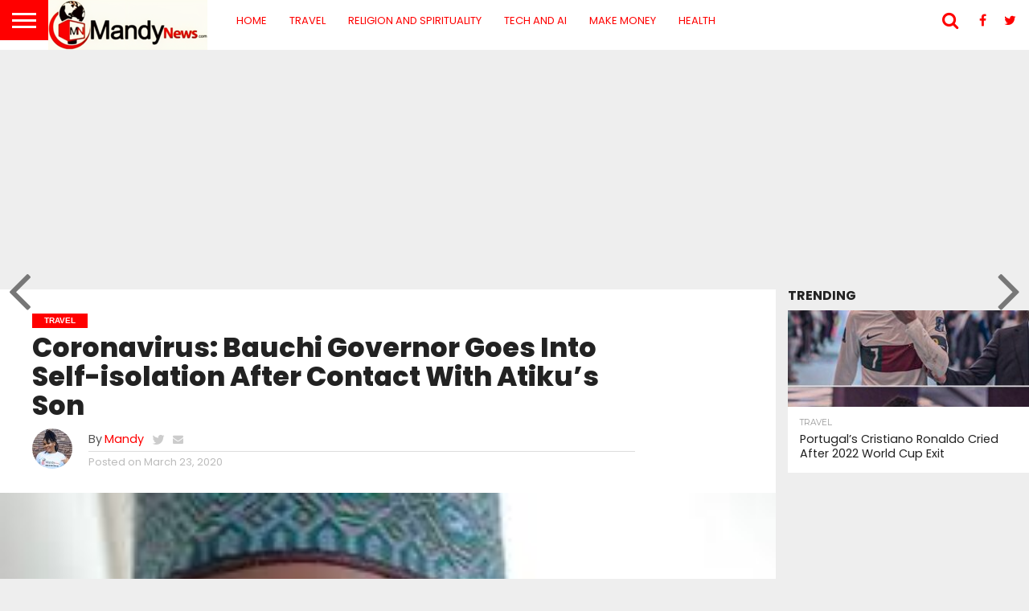

--- FILE ---
content_type: text/html; charset=UTF-8
request_url: https://mandynews.com/coronavirus-bauchi-governor-goes-into-self-isolation-after-contact-with-atikus-son/
body_size: 29438
content:
<!DOCTYPE html>
<html lang="en-US" prefix="og: https://ogp.me/ns#">
<head><meta charset="UTF-8" >

<meta name="viewport" id="viewport" content="width=device-width, initial-scale=1.0, maximum-scale=1.0, minimum-scale=1.0, user-scalable=no" />


<link rel="alternate" type="application/rss+xml" title="RSS 2.0" href="https://mandynews.com/feed/" />
<link rel="alternate" type="text/xml" title="RSS .92" href="https://mandynews.com/feed/rss/" />
<link rel="alternate" type="application/atom+xml" title="Atom 0.3" href="https://mandynews.com/feed/atom/" />
<link rel="pingback" href="https://mandynews.com/xmlrpc.php" />

<meta property="og:image" content="https://mandynews.com/wp-content/uploads/2020/03/bauchi-governor.jpg" />
<meta name="twitter:image" content="https://mandynews.com/wp-content/uploads/2020/03/bauchi-governor.jpg" />

<meta property="og:type" content="article" />
<meta property="og:description" content="The Governor of Bauchi State, Bala Mohammed, has gone for self-isolation after having contact with the son of Atiku Abubakar who has tested positive for Coronavirus on Sunday. Stay Connected And Informed! Follow Us On Instagram, Facebook, and Twitter In a tweet by the Bauchi Chief of Staff, Ladan Salihu said: “Our Governor, Bala Mohammed [&hellip;]" />
<meta name="twitter:card" content="summary">
<meta name="twitter:url" content="https://mandynews.com/coronavirus-bauchi-governor-goes-into-self-isolation-after-contact-with-atikus-son/">
<meta name="twitter:title" content="Coronavirus: Bauchi Governor Goes Into Self-isolation After Contact With Atiku’s Son">
<meta name="twitter:description" content="The Governor of Bauchi State, Bala Mohammed, has gone for self-isolation after having contact with the son of Atiku Abubakar who has tested positive for Coronavirus on Sunday. Stay Connected And Informed! Follow Us On Instagram, Facebook, and Twitter In a tweet by the Bauchi Chief of Staff, Ladan Salihu said: “Our Governor, Bala Mohammed [&hellip;]">



<!-- Open Graph Meta Tags generated by Blog2Social 873 - https://www.blog2social.com -->
<meta property="og:title" content="Coronavirus: Bauchi Governor Goes Into Self-isolation After Contact With Atiku’s Son"/>
<meta property="og:description" content="The Governor of Bauchi State, Bala Mohammed, has gone for self-isolation after having contact with the son of Atiku Abubakar who has tested positive for Coronav"/>
<meta property="og:url" content="/coronavirus-bauchi-governor-goes-into-self-isolation-after-contact-with-atikus-son/"/>
<meta property="og:image:alt" content="bauchi-governor"/>
<meta property="og:image" content="https://mandynews.com/wp-content/uploads/2020/03/bauchi-governor.jpg"/>
<meta property="og:image:width" content="255" />
<meta property="og:image:height" content="198" />
<meta property="og:type" content="article"/>
<meta property="og:article:published_time" content="2020-03-23 14:35:21"/>
<meta property="og:article:modified_time" content="2020-03-23 14:35:21"/>
<meta property="og:article:tag" content="Atiku"/>
<meta property="og:article:tag" content="Atiku son"/>
<meta property="og:article:tag" content="Bala Mohammed"/>
<meta property="og:article:tag" content="Bauchi Governor"/>
<meta property="og:article:tag" content="coronavirus"/>
<!-- Open Graph Meta Tags generated by Blog2Social 873 - https://www.blog2social.com -->

<!-- Twitter Card generated by Blog2Social 873 - https://www.blog2social.com -->
<meta name="twitter:card" content="summary">
<meta name="twitter:title" content="Coronavirus: Bauchi Governor Goes Into Self-isolation After Contact With Atiku’s Son"/>
<meta name="twitter:description" content="The Governor of Bauchi State, Bala Mohammed, has gone for self-isolation after having contact with the son of Atiku Abubakar who has tested positive for Coronav"/>
<meta name="twitter:image" content="https://mandynews.com/wp-content/uploads/2020/03/bauchi-governor.jpg"/>
<meta name="twitter:image:alt" content="bauchi-governor"/>
<!-- Twitter Card generated by Blog2Social 873 - https://www.blog2social.com -->
<meta name="author" content="Mandy"/>

<!-- Search Engine Optimization by Rank Math PRO - https://rankmath.com/ -->
<title>Coronavirus: Bauchi Governor Goes Into Self-isolation After Contact With Atiku’s Son</title>
<meta name="description" content="The Governor of Bauchi State, Bala Mohammed, has gone for self-isolation after having contact with the son of Atiku Abubakar who has tested positive for"/>
<meta name="robots" content="follow, index, max-snippet:-1, max-video-preview:-1, max-image-preview:large"/>
<link rel="canonical" href="https://mandynews.com/coronavirus-bauchi-governor-goes-into-self-isolation-after-contact-with-atikus-son/" />
<meta property="og:locale" content="en_US" />
<meta property="og:type" content="article" />
<meta property="og:title" content="Coronavirus: Bauchi Governor Goes Into Self-isolation After Contact With Atiku’s Son" />
<meta property="og:description" content="The Governor of Bauchi State, Bala Mohammed, has gone for self-isolation after having contact with the son of Atiku Abubakar who has tested positive for" />
<meta property="og:url" content="https://mandynews.com/coronavirus-bauchi-governor-goes-into-self-isolation-after-contact-with-atikus-son/" />
<meta property="og:site_name" content="Mandy News – Latest News, Baba Ijebu Prediction, Bet9ja Code" />
<meta property="article:publisher" content="https://facebook.com/MandyNews1" />
<meta property="article:author" content="https://plus.google.com/u/2/+MandyNews" />
<meta property="article:tag" content="Atiku" />
<meta property="article:tag" content="Atiku son" />
<meta property="article:tag" content="Bala Mohammed" />
<meta property="article:tag" content="Bauchi Governor" />
<meta property="article:tag" content="coronavirus" />
<meta property="article:section" content="Travel" />
<meta property="fb:app_id" content="2391921321098629" />
<meta property="og:image" content="https://mandynews.com/wp-content/uploads/2020/03/ETy_Hm9X0A8sol-.jpg" />
<meta property="og:image:secure_url" content="https://mandynews.com/wp-content/uploads/2020/03/ETy_Hm9X0A8sol-.jpg" />
<meta property="og:image:width" content="349" />
<meta property="og:image:height" content="360" />
<meta property="og:image:alt" content="ETy_Hm9X0A8sol-" />
<meta property="og:image:type" content="image/jpeg" />
<meta property="article:published_time" content="2020-03-23T14:35:21-04:00" />
<meta name="twitter:card" content="summary_large_image" />
<meta name="twitter:title" content="Coronavirus: Bauchi Governor Goes Into Self-isolation After Contact With Atiku’s Son" />
<meta name="twitter:description" content="The Governor of Bauchi State, Bala Mohammed, has gone for self-isolation after having contact with the son of Atiku Abubakar who has tested positive for" />
<meta name="twitter:site" content="@https://twitter.com/mandynews_" />
<meta name="twitter:creator" content="@mandynews_" />
<meta name="twitter:image" content="https://mandynews.com/wp-content/uploads/2020/03/ETy_Hm9X0A8sol-.jpg" />
<meta name="twitter:label1" content="Written by" />
<meta name="twitter:data1" content="Mandy" />
<meta name="twitter:label2" content="Time to read" />
<meta name="twitter:data2" content="Less than a minute" />
<script data-jetpack-boost="ignore" type="application/ld+json" class="rank-math-schema-pro">{"@context":"https://schema.org","@graph":[{"@type":["Person","Organization"],"@id":"https://mandynews.com/#person","name":"Mandy News","sameAs":["https://facebook.com/MandyNews1","https://twitter.com/https://twitter.com/mandynews_"],"logo":{"@type":"ImageObject","@id":"https://mandynews.com/#logo","url":"https://mandynews.com/wp-content/uploads/2021/01/Mandy-News-logo-header.png","contentUrl":"https://mandynews.com/wp-content/uploads/2021/01/Mandy-News-logo-header.png","caption":"Mandy News \u2013 Latest News, Baba Ijebu Prediction, Bet9ja Code","inLanguage":"en-US","width":"272","height":"90"},"image":{"@type":"ImageObject","@id":"https://mandynews.com/#logo","url":"https://mandynews.com/wp-content/uploads/2021/01/Mandy-News-logo-header.png","contentUrl":"https://mandynews.com/wp-content/uploads/2021/01/Mandy-News-logo-header.png","caption":"Mandy News \u2013 Latest News, Baba Ijebu Prediction, Bet9ja Code","inLanguage":"en-US","width":"272","height":"90"}},{"@type":"WebSite","@id":"https://mandynews.com/#website","url":"https://mandynews.com","name":"Mandy News \u2013 Latest News, Baba Ijebu Prediction, Bet9ja Code","publisher":{"@id":"https://mandynews.com/#person"},"inLanguage":"en-US"},{"@type":"ImageObject","@id":"https://mandynews.com/wp-content/uploads/2020/03/bauchi-governor.jpg","url":"https://mandynews.com/wp-content/uploads/2020/03/bauchi-governor.jpg","width":"255","height":"198","caption":"bauchi-governor","inLanguage":"en-US"},{"@type":"BreadcrumbList","@id":"https://mandynews.com/coronavirus-bauchi-governor-goes-into-self-isolation-after-contact-with-atikus-son/#breadcrumb","itemListElement":[{"@type":"ListItem","position":"1","item":{"@id":"https://mandynews.com","name":"Home"}},{"@type":"ListItem","position":"2","item":{"@id":"https://mandynews.com/travel/","name":"Travel"}},{"@type":"ListItem","position":"3","item":{"@id":"https://mandynews.com/coronavirus-bauchi-governor-goes-into-self-isolation-after-contact-with-atikus-son/","name":"Coronavirus: Bauchi Governor Goes Into Self-isolation After Contact With Atiku\u2019s Son"}}]},{"@type":"WebPage","@id":"https://mandynews.com/coronavirus-bauchi-governor-goes-into-self-isolation-after-contact-with-atikus-son/#webpage","url":"https://mandynews.com/coronavirus-bauchi-governor-goes-into-self-isolation-after-contact-with-atikus-son/","name":"Coronavirus: Bauchi Governor Goes Into Self-isolation After Contact With Atiku\u2019s Son","datePublished":"2020-03-23T14:35:21-04:00","dateModified":"2020-03-23T14:35:21-04:00","isPartOf":{"@id":"https://mandynews.com/#website"},"primaryImageOfPage":{"@id":"https://mandynews.com/wp-content/uploads/2020/03/bauchi-governor.jpg"},"inLanguage":"en-US","breadcrumb":{"@id":"https://mandynews.com/coronavirus-bauchi-governor-goes-into-self-isolation-after-contact-with-atikus-son/#breadcrumb"}},{"description":"The Governor of Bauchi State, Bala Mohammed, has gone for self-isolation after having contact with the son of Atiku Abubakar who has tested positive for","@type":"Recipe","@id":"https://mandynews.com/coronavirus-bauchi-governor-goes-into-self-isolation-after-contact-with-atikus-son/#schema-1484252","isPartOf":{"@id":"https://mandynews.com/coronavirus-bauchi-governor-goes-into-self-isolation-after-contact-with-atikus-son/#webpage"},"publisher":{"@id":"https://mandynews.com/#person"},"image":{"@id":"https://mandynews.com/wp-content/uploads/2020/03/bauchi-governor.jpg"},"inLanguage":"en-US","mainEntityOfPage":{"@id":"https://mandynews.com/coronavirus-bauchi-governor-goes-into-self-isolation-after-contact-with-atikus-son/#webpage"}}]}</script>
<!-- /Rank Math WordPress SEO plugin -->

<link rel='dns-prefetch' href='//stats.wp.com' />
<link rel='dns-prefetch' href='//netdna.bootstrapcdn.com' />
<link rel='dns-prefetch' href='//fonts.googleapis.com' />
<link rel='dns-prefetch' href='//maps.googleapis.com' />
<link rel='dns-prefetch' href='//maps.gstatic.com' />
<link rel='dns-prefetch' href='//fonts.gstatic.com' />
<link rel='dns-prefetch' href='//ajax.googleapis.com' />
<link rel='dns-prefetch' href='//apis.google.com' />
<link rel='dns-prefetch' href='//google-analytics.com' />
<link rel='dns-prefetch' href='//www.google-analytics.com' />
<link rel='dns-prefetch' href='//ssl.google-analytics.com' />
<link rel='dns-prefetch' href='//youtube.com' />
<link rel='dns-prefetch' href='//api.pinterest.com' />
<link rel='dns-prefetch' href='//cdnjs.cloudflare.com' />
<link rel='dns-prefetch' href='//connect.facebook.net' />
<link rel='dns-prefetch' href='//platform.twitter.com' />
<link rel='dns-prefetch' href='//syndication.twitter.com' />
<link rel='dns-prefetch' href='//platform.instagram.com' />
<link rel='dns-prefetch' href='//disqus.com' />
<link rel='dns-prefetch' href='//sitename.disqus.com' />
<link rel='dns-prefetch' href='//s7.addthis.com' />
<link rel='dns-prefetch' href='//platform.linkedin.com' />
<link rel='dns-prefetch' href='//w.sharethis.com' />
<link rel='dns-prefetch' href='//i0.wp.com' />
<link rel='dns-prefetch' href='//i1.wp.com' />
<link rel='dns-prefetch' href='//i2.wp.com' />
<link rel='dns-prefetch' href='//pixel.wp.com' />
<link rel='dns-prefetch' href='//s.gravatar.com' />
<link rel='dns-prefetch' href='//0.gravatar.com' />
<link rel='dns-prefetch' href='//2.gravatar.com' />
<link rel='dns-prefetch' href='//1.gravatar.com' />
<link rel='dns-prefetch' href='//www.googletagmanager.com' />
<link rel='dns-prefetch' href='//www.googletagservices.com' />
<link rel='dns-prefetch' href='//adservice.google.com' />
<link rel='dns-prefetch' href='//pagead2.googlesyndication.com' />
<link rel='dns-prefetch' href='//tpc.googlesyndication.com' />
<link rel='dns-prefetch' href='//bp.blogspot.com' />
<link rel='dns-prefetch' href='//1.bp.blogspot.com' />
<link rel='dns-prefetch' href='//2.bp.blogspot.com' />
<link rel='dns-prefetch' href='//3.bp.blogspot.com' />
<link rel='dns-prefetch' href='//4.bp.blogspot.com' />
<link rel='dns-prefetch' href='//ajax.microsoft.com' />
<link rel='dns-prefetch' href='//ajax.aspnetcdn.com' />
<link rel='dns-prefetch' href='//s3.amazonaws.com' />
<link rel='dns-prefetch' href='//code.jquery.com' />
<link rel='dns-prefetch' href='//stackpath.bootstrapcdn.com' />
<link rel='dns-prefetch' href='//use.fontawesome.com' />
<link rel='dns-prefetch' href='//player.vimeo.com' />
<link rel='dns-prefetch' href='//github.githubassets.com' />
<link rel='dns-prefetch' href='//referrer.disqus.com' />
<link rel='dns-prefetch' href='//c.disquscdn.com' />
<link rel='dns-prefetch' href='//ad.doubleclick.net' />
<link rel='dns-prefetch' href='//googleads.g.doubleclick.net' />
<link rel='dns-prefetch' href='//stats.g.doubleclick.net' />
<link rel='dns-prefetch' href='//cm.g.doubleclick.net' />
<link rel='dns-prefetch' href='//stats.buysellads.com' />
<link rel='dns-prefetch' href='//s3.buysellads.com' />
<link rel='dns-prefetch' href='//twitter.com' />
<link rel='dns-prefetch' href='//facebook.com' />
<link rel='dns-prefetch' href='//onesignal.com' />
<link rel='dns-prefetch' href='//cdn.jsdelivr.net' />
<link rel='dns-prefetch' href='//jetpack.wordpress.com' />
<link rel='dns-prefetch' href='//s0.wp.com' />
<link rel='dns-prefetch' href='//public-api.wordpress.com' />
<link rel='preconnect' href='//c0.wp.com' />
<link rel="alternate" type="application/rss+xml" title="MandyNews &raquo; Feed" href="https://mandynews.com/feed/" />
<link rel="alternate" type="application/rss+xml" title="MandyNews &raquo; Comments Feed" href="https://mandynews.com/comments/feed/" />
<link rel="alternate" type="application/rss+xml" title="MandyNews &raquo; Coronavirus: Bauchi Governor Goes Into Self-isolation After Contact With Atiku’s Son Comments Feed" href="https://mandynews.com/coronavirus-bauchi-governor-goes-into-self-isolation-after-contact-with-atikus-son/feed/" />
<link rel="alternate" title="oEmbed (JSON)" type="application/json+oembed" href="https://mandynews.com/wp-json/oembed/1.0/embed?url=https%3A%2F%2Fmandynews.com%2Fcoronavirus-bauchi-governor-goes-into-self-isolation-after-contact-with-atikus-son%2F" />
<link rel="alternate" title="oEmbed (XML)" type="text/xml+oembed" href="https://mandynews.com/wp-json/oembed/1.0/embed?url=https%3A%2F%2Fmandynews.com%2Fcoronavirus-bauchi-governor-goes-into-self-isolation-after-contact-with-atikus-son%2F&#038;format=xml" />
		<!-- This site uses the Google Analytics by MonsterInsights plugin v9.11.1 - Using Analytics tracking - https://www.monsterinsights.com/ -->
							
			
							<!-- / Google Analytics by MonsterInsights -->
		<link rel='stylesheet' id='all-css-777bc5e5b114cb6660efdb1d404d51e3' href='https://mandynews.com/_jb_static/??b098fecacd' type='text/css' media='all' />
<style id='theiaPostSlider-inline-css'>


				.theiaPostSlider_nav.fontTheme ._title,
				.theiaPostSlider_nav.fontTheme ._text {
					line-height: 48px;
				}
	
				.theiaPostSlider_nav.fontTheme ._button,
				.theiaPostSlider_nav.fontTheme ._button svg {
					color: #f08100;
					fill: #f08100;
				}
	
				.theiaPostSlider_nav.fontTheme ._button ._2 span {
					font-size: 48px;
					line-height: 48px;
				}
	
				.theiaPostSlider_nav.fontTheme ._button ._2 svg {
					width: 48px;
				}
	
				.theiaPostSlider_nav.fontTheme ._button:hover,
				.theiaPostSlider_nav.fontTheme ._button:focus,
				.theiaPostSlider_nav.fontTheme ._button:hover svg,
				.theiaPostSlider_nav.fontTheme ._button:focus svg {
					color: #ffa338;
					fill: #ffa338;
				}
	
				.theiaPostSlider_nav.fontTheme ._disabled,				 
                .theiaPostSlider_nav.fontTheme ._disabled svg {
					color: #777777 !important;
					fill: #777777 !important;
				}
			
/*# sourceURL=theiaPostSlider-inline-css */
</style>
<style id='wp-img-auto-sizes-contain-inline-css'>
img:is([sizes=auto i],[sizes^="auto," i]){contain-intrinsic-size:3000px 1500px}
/*# sourceURL=wp-img-auto-sizes-contain-inline-css */
</style>
<style id='wp-emoji-styles-inline-css'>

	img.wp-smiley, img.emoji {
		display: inline !important;
		border: none !important;
		box-shadow: none !important;
		height: 1em !important;
		width: 1em !important;
		margin: 0 0.07em !important;
		vertical-align: -0.1em !important;
		background: none !important;
		padding: 0 !important;
	}
/*# sourceURL=wp-emoji-styles-inline-css */
</style>
<style id='wp-block-library-inline-css'>
:root{--wp-block-synced-color:#7a00df;--wp-block-synced-color--rgb:122,0,223;--wp-bound-block-color:var(--wp-block-synced-color);--wp-editor-canvas-background:#ddd;--wp-admin-theme-color:#007cba;--wp-admin-theme-color--rgb:0,124,186;--wp-admin-theme-color-darker-10:#006ba1;--wp-admin-theme-color-darker-10--rgb:0,107,160.5;--wp-admin-theme-color-darker-20:#005a87;--wp-admin-theme-color-darker-20--rgb:0,90,135;--wp-admin-border-width-focus:2px}@media (min-resolution:192dpi){:root{--wp-admin-border-width-focus:1.5px}}.wp-element-button{cursor:pointer}:root .has-very-light-gray-background-color{background-color:#eee}:root .has-very-dark-gray-background-color{background-color:#313131}:root .has-very-light-gray-color{color:#eee}:root .has-very-dark-gray-color{color:#313131}:root .has-vivid-green-cyan-to-vivid-cyan-blue-gradient-background{background:linear-gradient(135deg,#00d084,#0693e3)}:root .has-purple-crush-gradient-background{background:linear-gradient(135deg,#34e2e4,#4721fb 50%,#ab1dfe)}:root .has-hazy-dawn-gradient-background{background:linear-gradient(135deg,#faaca8,#dad0ec)}:root .has-subdued-olive-gradient-background{background:linear-gradient(135deg,#fafae1,#67a671)}:root .has-atomic-cream-gradient-background{background:linear-gradient(135deg,#fdd79a,#004a59)}:root .has-nightshade-gradient-background{background:linear-gradient(135deg,#330968,#31cdcf)}:root .has-midnight-gradient-background{background:linear-gradient(135deg,#020381,#2874fc)}:root{--wp--preset--font-size--normal:16px;--wp--preset--font-size--huge:42px}.has-regular-font-size{font-size:1em}.has-larger-font-size{font-size:2.625em}.has-normal-font-size{font-size:var(--wp--preset--font-size--normal)}.has-huge-font-size{font-size:var(--wp--preset--font-size--huge)}.has-text-align-center{text-align:center}.has-text-align-left{text-align:left}.has-text-align-right{text-align:right}.has-fit-text{white-space:nowrap!important}#end-resizable-editor-section{display:none}.aligncenter{clear:both}.items-justified-left{justify-content:flex-start}.items-justified-center{justify-content:center}.items-justified-right{justify-content:flex-end}.items-justified-space-between{justify-content:space-between}.screen-reader-text{border:0;clip-path:inset(50%);height:1px;margin:-1px;overflow:hidden;padding:0;position:absolute;width:1px;word-wrap:normal!important}.screen-reader-text:focus{background-color:#ddd;clip-path:none;color:#444;display:block;font-size:1em;height:auto;left:5px;line-height:normal;padding:15px 23px 14px;text-decoration:none;top:5px;width:auto;z-index:100000}html :where(.has-border-color){border-style:solid}html :where([style*=border-top-color]){border-top-style:solid}html :where([style*=border-right-color]){border-right-style:solid}html :where([style*=border-bottom-color]){border-bottom-style:solid}html :where([style*=border-left-color]){border-left-style:solid}html :where([style*=border-width]){border-style:solid}html :where([style*=border-top-width]){border-top-style:solid}html :where([style*=border-right-width]){border-right-style:solid}html :where([style*=border-bottom-width]){border-bottom-style:solid}html :where([style*=border-left-width]){border-left-style:solid}html :where(img[class*=wp-image-]){height:auto;max-width:100%}:where(figure){margin:0 0 1em}html :where(.is-position-sticky){--wp-admin--admin-bar--position-offset:var(--wp-admin--admin-bar--height,0px)}@media screen and (max-width:600px){html :where(.is-position-sticky){--wp-admin--admin-bar--position-offset:0px}}

/*# sourceURL=wp-block-library-inline-css */
</style><style id='wp-block-heading-inline-css'>
h1:where(.wp-block-heading).has-background,h2:where(.wp-block-heading).has-background,h3:where(.wp-block-heading).has-background,h4:where(.wp-block-heading).has-background,h5:where(.wp-block-heading).has-background,h6:where(.wp-block-heading).has-background{padding:1.25em 2.375em}h1.has-text-align-left[style*=writing-mode]:where([style*=vertical-lr]),h1.has-text-align-right[style*=writing-mode]:where([style*=vertical-rl]),h2.has-text-align-left[style*=writing-mode]:where([style*=vertical-lr]),h2.has-text-align-right[style*=writing-mode]:where([style*=vertical-rl]),h3.has-text-align-left[style*=writing-mode]:where([style*=vertical-lr]),h3.has-text-align-right[style*=writing-mode]:where([style*=vertical-rl]),h4.has-text-align-left[style*=writing-mode]:where([style*=vertical-lr]),h4.has-text-align-right[style*=writing-mode]:where([style*=vertical-rl]),h5.has-text-align-left[style*=writing-mode]:where([style*=vertical-lr]),h5.has-text-align-right[style*=writing-mode]:where([style*=vertical-rl]),h6.has-text-align-left[style*=writing-mode]:where([style*=vertical-lr]),h6.has-text-align-right[style*=writing-mode]:where([style*=vertical-rl]){rotate:180deg}
/*# sourceURL=https://mandynews.com/wp-includes/blocks/heading/style.min.css */
</style>
<style id='wp-block-paragraph-inline-css'>
.is-small-text{font-size:.875em}.is-regular-text{font-size:1em}.is-large-text{font-size:2.25em}.is-larger-text{font-size:3em}.has-drop-cap:not(:focus):first-letter{float:left;font-size:8.4em;font-style:normal;font-weight:100;line-height:.68;margin:.05em .1em 0 0;text-transform:uppercase}body.rtl .has-drop-cap:not(:focus):first-letter{float:none;margin-left:.1em}p.has-drop-cap.has-background{overflow:hidden}:root :where(p.has-background){padding:1.25em 2.375em}:where(p.has-text-color:not(.has-link-color)) a{color:inherit}p.has-text-align-left[style*="writing-mode:vertical-lr"],p.has-text-align-right[style*="writing-mode:vertical-rl"]{rotate:180deg}
/*# sourceURL=https://mandynews.com/wp-includes/blocks/paragraph/style.min.css */
</style>
<style id='wp-block-quote-inline-css'>
.wp-block-quote{box-sizing:border-box;overflow-wrap:break-word}.wp-block-quote.is-large:where(:not(.is-style-plain)),.wp-block-quote.is-style-large:where(:not(.is-style-plain)){margin-bottom:1em;padding:0 1em}.wp-block-quote.is-large:where(:not(.is-style-plain)) p,.wp-block-quote.is-style-large:where(:not(.is-style-plain)) p{font-size:1.5em;font-style:italic;line-height:1.6}.wp-block-quote.is-large:where(:not(.is-style-plain)) cite,.wp-block-quote.is-large:where(:not(.is-style-plain)) footer,.wp-block-quote.is-style-large:where(:not(.is-style-plain)) cite,.wp-block-quote.is-style-large:where(:not(.is-style-plain)) footer{font-size:1.125em;text-align:right}.wp-block-quote>cite{display:block}
/*# sourceURL=https://mandynews.com/wp-includes/blocks/quote/style.min.css */
</style>
<style id='wp-block-table-inline-css'>
.wp-block-table{overflow-x:auto}.wp-block-table table{border-collapse:collapse;width:100%}.wp-block-table thead{border-bottom:3px solid}.wp-block-table tfoot{border-top:3px solid}.wp-block-table td,.wp-block-table th{border:1px solid;padding:.5em}.wp-block-table .has-fixed-layout{table-layout:fixed;width:100%}.wp-block-table .has-fixed-layout td,.wp-block-table .has-fixed-layout th{word-break:break-word}.wp-block-table.aligncenter,.wp-block-table.alignleft,.wp-block-table.alignright{display:table;width:auto}.wp-block-table.aligncenter td,.wp-block-table.aligncenter th,.wp-block-table.alignleft td,.wp-block-table.alignleft th,.wp-block-table.alignright td,.wp-block-table.alignright th{word-break:break-word}.wp-block-table .has-subtle-light-gray-background-color{background-color:#f3f4f5}.wp-block-table .has-subtle-pale-green-background-color{background-color:#e9fbe5}.wp-block-table .has-subtle-pale-blue-background-color{background-color:#e7f5fe}.wp-block-table .has-subtle-pale-pink-background-color{background-color:#fcf0ef}.wp-block-table.is-style-stripes{background-color:initial;border-collapse:inherit;border-spacing:0}.wp-block-table.is-style-stripes tbody tr:nth-child(odd){background-color:#f0f0f0}.wp-block-table.is-style-stripes.has-subtle-light-gray-background-color tbody tr:nth-child(odd){background-color:#f3f4f5}.wp-block-table.is-style-stripes.has-subtle-pale-green-background-color tbody tr:nth-child(odd){background-color:#e9fbe5}.wp-block-table.is-style-stripes.has-subtle-pale-blue-background-color tbody tr:nth-child(odd){background-color:#e7f5fe}.wp-block-table.is-style-stripes.has-subtle-pale-pink-background-color tbody tr:nth-child(odd){background-color:#fcf0ef}.wp-block-table.is-style-stripes td,.wp-block-table.is-style-stripes th{border-color:#0000}.wp-block-table.is-style-stripes{border-bottom:1px solid #f0f0f0}.wp-block-table .has-border-color td,.wp-block-table .has-border-color th,.wp-block-table .has-border-color tr,.wp-block-table .has-border-color>*{border-color:inherit}.wp-block-table table[style*=border-top-color] tr:first-child,.wp-block-table table[style*=border-top-color] tr:first-child td,.wp-block-table table[style*=border-top-color] tr:first-child th,.wp-block-table table[style*=border-top-color]>*,.wp-block-table table[style*=border-top-color]>* td,.wp-block-table table[style*=border-top-color]>* th{border-top-color:inherit}.wp-block-table table[style*=border-top-color] tr:not(:first-child){border-top-color:initial}.wp-block-table table[style*=border-right-color] td:last-child,.wp-block-table table[style*=border-right-color] th,.wp-block-table table[style*=border-right-color] tr,.wp-block-table table[style*=border-right-color]>*{border-right-color:inherit}.wp-block-table table[style*=border-bottom-color] tr:last-child,.wp-block-table table[style*=border-bottom-color] tr:last-child td,.wp-block-table table[style*=border-bottom-color] tr:last-child th,.wp-block-table table[style*=border-bottom-color]>*,.wp-block-table table[style*=border-bottom-color]>* td,.wp-block-table table[style*=border-bottom-color]>* th{border-bottom-color:inherit}.wp-block-table table[style*=border-bottom-color] tr:not(:last-child){border-bottom-color:initial}.wp-block-table table[style*=border-left-color] td:first-child,.wp-block-table table[style*=border-left-color] th,.wp-block-table table[style*=border-left-color] tr,.wp-block-table table[style*=border-left-color]>*{border-left-color:inherit}.wp-block-table table[style*=border-style] td,.wp-block-table table[style*=border-style] th,.wp-block-table table[style*=border-style] tr,.wp-block-table table[style*=border-style]>*{border-style:inherit}.wp-block-table table[style*=border-width] td,.wp-block-table table[style*=border-width] th,.wp-block-table table[style*=border-width] tr,.wp-block-table table[style*=border-width]>*{border-style:inherit;border-width:inherit}
/*# sourceURL=https://mandynews.com/wp-includes/blocks/table/style.min.css */
</style>
<style id='global-styles-inline-css'>
:root{--wp--preset--aspect-ratio--square: 1;--wp--preset--aspect-ratio--4-3: 4/3;--wp--preset--aspect-ratio--3-4: 3/4;--wp--preset--aspect-ratio--3-2: 3/2;--wp--preset--aspect-ratio--2-3: 2/3;--wp--preset--aspect-ratio--16-9: 16/9;--wp--preset--aspect-ratio--9-16: 9/16;--wp--preset--color--black: #000000;--wp--preset--color--cyan-bluish-gray: #abb8c3;--wp--preset--color--white: #ffffff;--wp--preset--color--pale-pink: #f78da7;--wp--preset--color--vivid-red: #cf2e2e;--wp--preset--color--luminous-vivid-orange: #ff6900;--wp--preset--color--luminous-vivid-amber: #fcb900;--wp--preset--color--light-green-cyan: #7bdcb5;--wp--preset--color--vivid-green-cyan: #00d084;--wp--preset--color--pale-cyan-blue: #8ed1fc;--wp--preset--color--vivid-cyan-blue: #0693e3;--wp--preset--color--vivid-purple: #9b51e0;--wp--preset--gradient--vivid-cyan-blue-to-vivid-purple: linear-gradient(135deg,rgb(6,147,227) 0%,rgb(155,81,224) 100%);--wp--preset--gradient--light-green-cyan-to-vivid-green-cyan: linear-gradient(135deg,rgb(122,220,180) 0%,rgb(0,208,130) 100%);--wp--preset--gradient--luminous-vivid-amber-to-luminous-vivid-orange: linear-gradient(135deg,rgb(252,185,0) 0%,rgb(255,105,0) 100%);--wp--preset--gradient--luminous-vivid-orange-to-vivid-red: linear-gradient(135deg,rgb(255,105,0) 0%,rgb(207,46,46) 100%);--wp--preset--gradient--very-light-gray-to-cyan-bluish-gray: linear-gradient(135deg,rgb(238,238,238) 0%,rgb(169,184,195) 100%);--wp--preset--gradient--cool-to-warm-spectrum: linear-gradient(135deg,rgb(74,234,220) 0%,rgb(151,120,209) 20%,rgb(207,42,186) 40%,rgb(238,44,130) 60%,rgb(251,105,98) 80%,rgb(254,248,76) 100%);--wp--preset--gradient--blush-light-purple: linear-gradient(135deg,rgb(255,206,236) 0%,rgb(152,150,240) 100%);--wp--preset--gradient--blush-bordeaux: linear-gradient(135deg,rgb(254,205,165) 0%,rgb(254,45,45) 50%,rgb(107,0,62) 100%);--wp--preset--gradient--luminous-dusk: linear-gradient(135deg,rgb(255,203,112) 0%,rgb(199,81,192) 50%,rgb(65,88,208) 100%);--wp--preset--gradient--pale-ocean: linear-gradient(135deg,rgb(255,245,203) 0%,rgb(182,227,212) 50%,rgb(51,167,181) 100%);--wp--preset--gradient--electric-grass: linear-gradient(135deg,rgb(202,248,128) 0%,rgb(113,206,126) 100%);--wp--preset--gradient--midnight: linear-gradient(135deg,rgb(2,3,129) 0%,rgb(40,116,252) 100%);--wp--preset--font-size--small: 13px;--wp--preset--font-size--medium: 20px;--wp--preset--font-size--large: 36px;--wp--preset--font-size--x-large: 42px;--wp--preset--spacing--20: 0.44rem;--wp--preset--spacing--30: 0.67rem;--wp--preset--spacing--40: 1rem;--wp--preset--spacing--50: 1.5rem;--wp--preset--spacing--60: 2.25rem;--wp--preset--spacing--70: 3.38rem;--wp--preset--spacing--80: 5.06rem;--wp--preset--shadow--natural: 6px 6px 9px rgba(0, 0, 0, 0.2);--wp--preset--shadow--deep: 12px 12px 50px rgba(0, 0, 0, 0.4);--wp--preset--shadow--sharp: 6px 6px 0px rgba(0, 0, 0, 0.2);--wp--preset--shadow--outlined: 6px 6px 0px -3px rgb(255, 255, 255), 6px 6px rgb(0, 0, 0);--wp--preset--shadow--crisp: 6px 6px 0px rgb(0, 0, 0);}:where(.is-layout-flex){gap: 0.5em;}:where(.is-layout-grid){gap: 0.5em;}body .is-layout-flex{display: flex;}.is-layout-flex{flex-wrap: wrap;align-items: center;}.is-layout-flex > :is(*, div){margin: 0;}body .is-layout-grid{display: grid;}.is-layout-grid > :is(*, div){margin: 0;}:where(.wp-block-columns.is-layout-flex){gap: 2em;}:where(.wp-block-columns.is-layout-grid){gap: 2em;}:where(.wp-block-post-template.is-layout-flex){gap: 1.25em;}:where(.wp-block-post-template.is-layout-grid){gap: 1.25em;}.has-black-color{color: var(--wp--preset--color--black) !important;}.has-cyan-bluish-gray-color{color: var(--wp--preset--color--cyan-bluish-gray) !important;}.has-white-color{color: var(--wp--preset--color--white) !important;}.has-pale-pink-color{color: var(--wp--preset--color--pale-pink) !important;}.has-vivid-red-color{color: var(--wp--preset--color--vivid-red) !important;}.has-luminous-vivid-orange-color{color: var(--wp--preset--color--luminous-vivid-orange) !important;}.has-luminous-vivid-amber-color{color: var(--wp--preset--color--luminous-vivid-amber) !important;}.has-light-green-cyan-color{color: var(--wp--preset--color--light-green-cyan) !important;}.has-vivid-green-cyan-color{color: var(--wp--preset--color--vivid-green-cyan) !important;}.has-pale-cyan-blue-color{color: var(--wp--preset--color--pale-cyan-blue) !important;}.has-vivid-cyan-blue-color{color: var(--wp--preset--color--vivid-cyan-blue) !important;}.has-vivid-purple-color{color: var(--wp--preset--color--vivid-purple) !important;}.has-black-background-color{background-color: var(--wp--preset--color--black) !important;}.has-cyan-bluish-gray-background-color{background-color: var(--wp--preset--color--cyan-bluish-gray) !important;}.has-white-background-color{background-color: var(--wp--preset--color--white) !important;}.has-pale-pink-background-color{background-color: var(--wp--preset--color--pale-pink) !important;}.has-vivid-red-background-color{background-color: var(--wp--preset--color--vivid-red) !important;}.has-luminous-vivid-orange-background-color{background-color: var(--wp--preset--color--luminous-vivid-orange) !important;}.has-luminous-vivid-amber-background-color{background-color: var(--wp--preset--color--luminous-vivid-amber) !important;}.has-light-green-cyan-background-color{background-color: var(--wp--preset--color--light-green-cyan) !important;}.has-vivid-green-cyan-background-color{background-color: var(--wp--preset--color--vivid-green-cyan) !important;}.has-pale-cyan-blue-background-color{background-color: var(--wp--preset--color--pale-cyan-blue) !important;}.has-vivid-cyan-blue-background-color{background-color: var(--wp--preset--color--vivid-cyan-blue) !important;}.has-vivid-purple-background-color{background-color: var(--wp--preset--color--vivid-purple) !important;}.has-black-border-color{border-color: var(--wp--preset--color--black) !important;}.has-cyan-bluish-gray-border-color{border-color: var(--wp--preset--color--cyan-bluish-gray) !important;}.has-white-border-color{border-color: var(--wp--preset--color--white) !important;}.has-pale-pink-border-color{border-color: var(--wp--preset--color--pale-pink) !important;}.has-vivid-red-border-color{border-color: var(--wp--preset--color--vivid-red) !important;}.has-luminous-vivid-orange-border-color{border-color: var(--wp--preset--color--luminous-vivid-orange) !important;}.has-luminous-vivid-amber-border-color{border-color: var(--wp--preset--color--luminous-vivid-amber) !important;}.has-light-green-cyan-border-color{border-color: var(--wp--preset--color--light-green-cyan) !important;}.has-vivid-green-cyan-border-color{border-color: var(--wp--preset--color--vivid-green-cyan) !important;}.has-pale-cyan-blue-border-color{border-color: var(--wp--preset--color--pale-cyan-blue) !important;}.has-vivid-cyan-blue-border-color{border-color: var(--wp--preset--color--vivid-cyan-blue) !important;}.has-vivid-purple-border-color{border-color: var(--wp--preset--color--vivid-purple) !important;}.has-vivid-cyan-blue-to-vivid-purple-gradient-background{background: var(--wp--preset--gradient--vivid-cyan-blue-to-vivid-purple) !important;}.has-light-green-cyan-to-vivid-green-cyan-gradient-background{background: var(--wp--preset--gradient--light-green-cyan-to-vivid-green-cyan) !important;}.has-luminous-vivid-amber-to-luminous-vivid-orange-gradient-background{background: var(--wp--preset--gradient--luminous-vivid-amber-to-luminous-vivid-orange) !important;}.has-luminous-vivid-orange-to-vivid-red-gradient-background{background: var(--wp--preset--gradient--luminous-vivid-orange-to-vivid-red) !important;}.has-very-light-gray-to-cyan-bluish-gray-gradient-background{background: var(--wp--preset--gradient--very-light-gray-to-cyan-bluish-gray) !important;}.has-cool-to-warm-spectrum-gradient-background{background: var(--wp--preset--gradient--cool-to-warm-spectrum) !important;}.has-blush-light-purple-gradient-background{background: var(--wp--preset--gradient--blush-light-purple) !important;}.has-blush-bordeaux-gradient-background{background: var(--wp--preset--gradient--blush-bordeaux) !important;}.has-luminous-dusk-gradient-background{background: var(--wp--preset--gradient--luminous-dusk) !important;}.has-pale-ocean-gradient-background{background: var(--wp--preset--gradient--pale-ocean) !important;}.has-electric-grass-gradient-background{background: var(--wp--preset--gradient--electric-grass) !important;}.has-midnight-gradient-background{background: var(--wp--preset--gradient--midnight) !important;}.has-small-font-size{font-size: var(--wp--preset--font-size--small) !important;}.has-medium-font-size{font-size: var(--wp--preset--font-size--medium) !important;}.has-large-font-size{font-size: var(--wp--preset--font-size--large) !important;}.has-x-large-font-size{font-size: var(--wp--preset--font-size--x-large) !important;}
/*# sourceURL=global-styles-inline-css */
</style>

<style id='classic-theme-styles-inline-css'>
/*! This file is auto-generated */
.wp-block-button__link{color:#fff;background-color:#32373c;border-radius:9999px;box-shadow:none;text-decoration:none;padding:calc(.667em + 2px) calc(1.333em + 2px);font-size:1.125em}.wp-block-file__button{background:#32373c;color:#fff;text-decoration:none}
/*# sourceURL=/wp-includes/css/classic-themes.min.css */
</style>
<link data-minify="1" rel='stylesheet' id='dashicons-css' href='https://mandynews.com/wp-content/cache/min/1/wp-includes/css/dashicons.min.css?ver=1768335445' media='all' />
<link data-minify="1" rel='stylesheet' id='mvp-fontawesome-css' href='https://mandynews.com/wp-content/cache/min/1/font-awesome/4.7.0/css/font-awesome.css?ver=1768335445' media='all' />
<link rel='stylesheet' id='mvp-fonts-css' href='//fonts.googleapis.com/css?family=Oswald%3A400%2C700%7CLato%3A400%2C700%7CWork+Sans%3A900%7CMontserrat%3A400%2C700%7COpen+Sans%3A800%7CPlayfair+Display%3A400%2C700%2C900%7CQuicksand%7CRaleway%3A200%2C400%2C700%7CRoboto+Slab%3A400%2C700%7CPoppins%3A100%2C200%2C300%2C400%2C500%2C600%2C700%2C800%2C900%7CPoppins%3A100%2C200%2C300%2C400%2C500%2C600%2C700%2C800%2C900%7CPoppins%3A100%2C200%2C300%2C400%2C500%2C600%2C700%2C800%2C900%7CPoppins%3A100%2C200%2C300%2C400%2C500%2C600%2C700%2C800%2C900%7CPoppins%3A100%2C200%2C300%2C400%2C500%2C600%2C700%2C800%2C900%26subset%3Dlatin%2Clatin-ext%2Ccyrillic%2Ccyrillic-ext%2Cgreek-ext%2Cgreek%2Cvietnamese' media='all' />




<link rel="https://api.w.org/" href="https://mandynews.com/wp-json/" /><link rel="alternate" title="JSON" type="application/json" href="https://mandynews.com/wp-json/wp/v2/posts/31775" /><link rel="EditURI" type="application/rsd+xml" title="RSD" href="https://mandynews.com/xmlrpc.php?rsd" />
<meta name="generator" content="WordPress 6.9" />
<link rel='shortlink' href='https://mandynews.com/?p=31775' />
<meta name="generator" content="performance-lab 4.0.1; plugins: ">
	<style>img#wpstats{display:none}</style>
		
<style type='text/css'>

#wallpaper {
	background: url() no-repeat 50% 0;
	}
body,
.blog-widget-text p,
.feat-widget-text p,
.post-info-right,
span.post-excerpt,
span.feat-caption,
span.soc-count-text,
#content-main p,
#commentspopup .comments-pop,
.archive-list-text p,
.author-box-bot p,
#post-404 p,
.foot-widget,
#home-feat-text p,
.feat-top2-left-text p,
.feat-wide1-text p,
.feat-wide4-text p,
#content-main table,
.foot-copy p,
.video-main-text p {
	font-family: 'Poppins', sans-serif;
	}

a,
a:visited,
.post-info-name a {
	color: #ff0000;
	}

a:hover {
	color: #999999;
	}

.fly-but-wrap,
span.feat-cat,
span.post-head-cat,
.prev-next-text a,
.prev-next-text a:visited,
.prev-next-text a:hover {
	background: #FF0000;
	}

.fly-but-wrap {
	background: #FF0000;
	}

.fly-but-wrap span {
	background: #ffffff;
	}

.woocommerce .star-rating span:before {
	color: #FF0000;
	}

.woocommerce .widget_price_filter .ui-slider .ui-slider-range,
.woocommerce .widget_price_filter .ui-slider .ui-slider-handle {
	background-color: #FF0000;
	}

.woocommerce span.onsale,
.woocommerce #respond input#submit.alt,
.woocommerce a.button.alt,
.woocommerce button.button.alt,
.woocommerce input.button.alt,
.woocommerce #respond input#submit.alt:hover,
.woocommerce a.button.alt:hover,
.woocommerce button.button.alt:hover,
.woocommerce input.button.alt:hover {
	background-color: #FF0000;
	}

span.post-header {
	border-top: 4px solid #FF0000;
	}

#main-nav-wrap,
nav.main-menu-wrap,
.nav-logo,
.nav-right-wrap,
.nav-menu-out,
.nav-logo-out,
#head-main-top {
	-webkit-backface-visibility: hidden;
	background: #FFFFFF;
	}

nav.main-menu-wrap ul li a,
.nav-menu-out:hover ul li:hover a,
.nav-menu-out:hover span.nav-search-but:hover i,
.nav-menu-out:hover span.nav-soc-but:hover i,
span.nav-search-but i,
span.nav-soc-but i {
	color: #ff0000;
	}

.nav-menu-out:hover li.menu-item-has-children:hover a:after,
nav.main-menu-wrap ul li.menu-item-has-children a:after {
	border-color: #ff0000 transparent transparent transparent;
	}

.nav-menu-out:hover ul li a,
.nav-menu-out:hover span.nav-search-but i,
.nav-menu-out:hover span.nav-soc-but i {
	color: #ff0000 ;
	}

.nav-menu-out:hover li.menu-item-has-children a:after {
	border-color: #ff0000  transparent transparent transparent;
	}

.nav-menu-out:hover ul li ul.mega-list li a,
.side-list-text p,
.row-widget-text p,
.blog-widget-text h2,
.feat-widget-text h2,
.archive-list-text h2,
h2.author-list-head a,
.mvp-related-text a {
	color: #222222;
	}

ul.mega-list li:hover a,
ul.side-list li:hover .side-list-text p,
ul.row-widget-list li:hover .row-widget-text p,
ul.blog-widget-list li:hover .blog-widget-text h2,
.feat-widget-wrap:hover .feat-widget-text h2,
ul.archive-list li:hover .archive-list-text h2,
ul.archive-col-list li:hover .archive-list-text h2,
h2.author-list-head a:hover,
.mvp-related-posts ul li:hover .mvp-related-text a {
	color: #FF0000 !important;
	}

span.more-posts-text,
a.inf-more-but,
#comments-button a,
#comments-button span.comment-but-text {
	border: 1px solid #ff0000;
	}

span.more-posts-text,
a.inf-more-but,
#comments-button a,
#comments-button span.comment-but-text {
	color: #ff0000 !important;
	}

#comments-button a:hover,
#comments-button span.comment-but-text:hover,
a.inf-more-but:hover,
span.more-posts-text:hover {
	background: #ff0000;
	}

nav.main-menu-wrap ul li a,
ul.col-tabs li a,
nav.fly-nav-menu ul li a,
.foot-menu .menu li a {
	font-family: 'Poppins', sans-serif;
	}

.feat-top2-right-text h2,
.side-list-text p,
.side-full-text p,
.row-widget-text p,
.feat-widget-text h2,
.blog-widget-text h2,
.prev-next-text a,
.prev-next-text a:visited,
.prev-next-text a:hover,
span.post-header,
.archive-list-text h2,
#woo-content h1.page-title,
.woocommerce div.product .product_title,
.woocommerce ul.products li.product h3,
.video-main-text h2,
.mvp-related-text a {
	font-family: 'Poppins', sans-serif;
	}

.feat-wide-sub-text h2,
#home-feat-text h2,
.feat-top2-left-text h2,
.feat-wide1-text h2,
.feat-wide4-text h2,
.feat-wide5-text h2,
h1.post-title,
#content-main h1.post-title,
#post-404 h1,
h1.post-title-wide,
#content-main blockquote p,
#commentspopup #content-main h1 {
	font-family: 'Poppins', sans-serif;
	}

h3.home-feat-title,
h3.side-list-title,
#infscr-loading,
.score-nav-menu select,
h1.cat-head,
h1.arch-head,
h2.author-list-head,
h3.foot-head,
.woocommerce ul.product_list_widget span.product-title,
.woocommerce ul.product_list_widget li a,
.woocommerce #reviews #comments ol.commentlist li .comment-text p.meta,
.woocommerce .related h2,
.woocommerce div.product .woocommerce-tabs .panel h2,
.woocommerce div.product .product_title,
#content-main h1,
#content-main h2,
#content-main h3,
#content-main h4,
#content-main h5,
#content-main h6 {
	font-family: 'Poppins', sans-serif;
	}

</style>
	
<style type="text/css">










	
	.feat-info-views {
		display: none;
	}

/* Footer Styling */
.footer {
  background-color: #ffffff; /* White footer background */
  color: #000000; /* Black text color */
  padding: 20px;
}

.footer-column {
  /* Style footer columns */
}

.footer a {
  /* Style footer links */
}

.footer a:hover {
  text-decoration: underline;
}</style>

<style type="text/css" id="custom-background-css">
body.custom-background { background-color: #eeeeee; }
</style>
	<link rel="icon" href="https://mandynews.com/wp-content/uploads/2020/11/cropped-mandy-news-logo-auto-x2-32x32.jpg" sizes="32x32" />
<link rel="icon" href="https://mandynews.com/wp-content/uploads/2020/11/cropped-mandy-news-logo-auto-x2-192x192.jpg" sizes="192x192" />
<link rel="apple-touch-icon" href="https://mandynews.com/wp-content/uploads/2020/11/cropped-mandy-news-logo-auto-x2-180x180.jpg" />
<meta name="msapplication-TileImage" content="https://mandynews.com/wp-content/uploads/2020/11/cropped-mandy-news-logo-auto-x2-270x270.jpg" />

</head>

<body class="wp-singular post-template-default single single-post postid-31775 single-format-standard custom-background wp-embed-responsive wp-theme-flex-mag theiaPostSlider_body">
	<div id="site" class="left relative">
		<div id="site-wrap" class="left relative">
						<div id="fly-wrap">
	<div class="fly-wrap-out">
		<div class="fly-side-wrap">
			<ul class="fly-bottom-soc left relative">
									<li class="fb-soc">
						<a href="https://www.facebook.com/MandyNews1/" target="_blank">
						<i class="fa fa-facebook-square fa-2"></i>
						</a>
					</li>
													<li class="twit-soc">
						<a href="https://twitter.com/MandyNews_" target="_blank">
						<i class="fa fa-twitter fa-2"></i>
						</a>
					</li>
													<li class="pin-soc">
						<a href="https://www.pinterest.com/mandynews_/" target="_blank">
						<i class="fa fa-pinterest fa-2"></i>
						</a>
					</li>
													<li class="inst-soc">
						<a href="https://www.instagram.com/mandynews_/" target="_blank">
						<i class="fa fa-instagram fa-2"></i>
						</a>
					</li>
													<li class="yt-soc">
						<a href="https://www.youtube.com/mandynews" target="_blank">
						<i class="fa fa-youtube-play fa-2"></i>
						</a>
					</li>
													<li class="link-soc">
						<a href="https://www.linkedin.com/company/mandynews/" target="_blank">
						<i class="fa fa-linkedin fa-2"></i>
						</a>
					</li>
													<li class="tum-soc">
						<a href="https://www.tumblr.com/mandynews" target="_blank">
						<i class="fa fa-tumblr fa-2"></i>
						</a>
					</li>
													<li class="rss-soc">
						<a href="https://mandynews.com/feed/" target="_blank">
						<i class="fa fa-rss fa-2"></i>
						</a>
					</li>
							</ul>
		</div><!--fly-side-wrap-->
		<div class="fly-wrap-in">
			<div id="fly-menu-wrap">
				<nav class="fly-nav-menu left relative">
									</nav>
			</div><!--fly-menu-wrap-->
		</div><!--fly-wrap-in-->
	</div><!--fly-wrap-out-->
</div><!--fly-wrap-->			<div id="head-main-wrap" class="left relative">
				<div id="head-main-top" class="left relative">
																														</div><!--head-main-top-->
				<div id="main-nav-wrap">
					<div class="nav-out">
						<div class="nav-in">
							<div id="main-nav-cont" class="left" itemscope itemtype="http://schema.org/Organization">
								<div class="nav-logo-out">
									<div class="nav-left-wrap left relative">
										<div class="fly-but-wrap left relative">
											<span></span>
											<span></span>
											<span></span>
											<span></span>
										</div><!--fly-but-wrap-->
																					<div class="nav-logo left">
																									<a itemprop="url" href="https://mandynews.com/"><img width="198" height="62" itemprop="logo" src="https://mandynews.com/wp-content/uploads/2023/04/MandyNews-Logo11.png" alt="MandyNews" data-rjs="2" /></a>
																																					<h2 class="mvp-logo-title">MandyNews</h2>
																							</div><!--nav-logo-->
																			</div><!--nav-left-wrap-->
									<div class="nav-logo-in">
										<div class="nav-menu-out">
											<div class="nav-menu-in">
												<nav class="main-menu-wrap left">
													<div class="menu-primary-menu-container"><ul id="menu-primary-menu" class="menu"><li id="menu-item-33724" class="menu-item menu-item-type-custom menu-item-object-custom menu-item-home menu-item-33724"><a href="https://mandynews.com">Home</a></li>
<li id="menu-item-75035" class="menu-item menu-item-type-taxonomy menu-item-object-category current-post-ancestor current-menu-parent current-post-parent menu-item-75035"><a href="https://mandynews.com/travel/">Travel</a></li>
<li id="menu-item-75036" class="menu-item menu-item-type-taxonomy menu-item-object-category menu-item-75036"><a href="https://mandynews.com/faith/">Religion and Spirituality</a></li>
<li id="menu-item-75037" class="menu-item menu-item-type-taxonomy menu-item-object-category menu-item-75037"><a href="https://mandynews.com/tech-and-ai/">Tech and Ai</a></li>
<li id="menu-item-75038" class="menu-item menu-item-type-taxonomy menu-item-object-category menu-item-75038"><a href="https://mandynews.com/make-money-online/">Make Money</a></li>
<li id="menu-item-75039" class="menu-item menu-item-type-taxonomy menu-item-object-category menu-item-75039"><a href="https://mandynews.com/health/">Health</a></li>
</ul></div>												</nav>
											</div><!--nav-menu-in-->
											<div class="nav-right-wrap relative">
												<div class="nav-search-wrap left relative">
													<span class="nav-search-but left"><i class="fa fa-search fa-2"></i></span>
													<div class="search-fly-wrap">
														<form method="get" id="searchform" action="https://mandynews.com/">
	<input type="text" name="s" id="s" value="Type search term and press enter" onfocus='if (this.value == "Type search term and press enter") { this.value = ""; }' onblur='if (this.value == "") { this.value = "Type search term and press enter"; }' />
	<input type="hidden" id="searchsubmit" value="Search" />
</form>													</div><!--search-fly-wrap-->
												</div><!--nav-search-wrap-->
																									<a href="https://www.facebook.com/MandyNews1/" target="_blank">
													<span class="nav-soc-but"><i class="fa fa-facebook fa-2"></i></span>
													</a>
																																					<a href="https://twitter.com/MandyNews_" target="_blank">
													<span class="nav-soc-but"><i class="fa fa-twitter fa-2"></i></span>
													</a>
																							</div><!--nav-right-wrap-->
										</div><!--nav-menu-out-->
									</div><!--nav-logo-in-->
								</div><!--nav-logo-out-->
							</div><!--main-nav-cont-->
						</div><!--nav-in-->
					</div><!--nav-out-->
				</div><!--main-nav-wrap-->
			</div><!--head-main-wrap-->
										<div id="body-main-wrap" class="left relative" itemscope itemtype="http://schema.org/NewsArticle">
					<meta itemscope itemprop="mainEntityOfPage"  itemType="https://schema.org/WebPage" itemid="https://mandynews.com/coronavirus-bauchi-governor-goes-into-self-isolation-after-contact-with-atikus-son/"/>
																																			<div class="body-main-out relative">
					<div class="body-main-in">
						<div id="body-main-cont" class="left relative">
																			<div id="leader-wrap" class="left relative">
								
<!-- mandy 1 -->
<ins class="adsbygoogle"
     style="display:block"
     data-ad-client="ca-pub-3508293025207531"
     data-ad-slot="1199499393"
     data-ad-format="auto"
     data-full-width-responsive="true"></ins>
							</div><!--leader-wrap-->
												<div id="post-main-wrap" class="left relative">
	<div class="post-wrap-out1">
		<div class="post-wrap-in1">
			<div id="post-left-col" class="relative">
									<article id="post-area" class="post-31775 post type-post status-publish format-standard has-post-thumbnail hentry category-travel tag-atiku tag-atiku-son tag-bala-mohammed tag-bauchi-governor tag-coronavirus">
													<header id="post-header">
																	<a class="post-cat-link" href="https://mandynews.com/travel/"><span class="post-head-cat">Travel</span></a>
																<h1 class="post-title entry-title left" itemprop="headline">Coronavirus: Bauchi Governor Goes Into Self-isolation After Contact With Atiku’s Son</h1>
																	<div id="post-info-wrap" class="left relative">
										<div class="post-info-out">
											<div class="post-info-img left relative">
												<img alt='' src='https://secure.gravatar.com/avatar/4283ae96dfe11e7a085c32f173a89920c0aced7616b9430e2c653db2805ce954?s=50&#038;d=mm&#038;r=g' srcset='https://secure.gravatar.com/avatar/4283ae96dfe11e7a085c32f173a89920c0aced7616b9430e2c653db2805ce954?s=100&#038;d=mm&#038;r=g 2x' class='avatar avatar-50 photo' height='50' width='50' decoding='async'/>											</div><!--post-info-img-->
											<div class="post-info-in">
												<div class="post-info-right left relative">
													<div class="post-info-name left relative" itemprop="author" itemscope itemtype="https://schema.org/Person">
														<span class="post-info-text">By</span> <span class="author-name vcard fn author" itemprop="name"><a href="https://mandynews.com/author/mandynews/" title="Posts by Mandy" rel="author">Mandy</a></span> <span class="author-twitter"><a href="@mandynews_" class="twitter-but" target="_blank"><i class="fa fa-twitter fa-2"></i></a></span> <span class="author-email"><a href="mailto:mandynews1@gmail.com"><i class="fa fa-envelope fa-2"></i></a></span>													</div><!--post-info-name-->
													<div class="post-info-date left relative">
														<span class="post-info-text">Posted on</span> <span class="post-date updated"><time class="post-date updated" itemprop="datePublished" datetime="2020-03-23">March 23, 2020</time></span>
														<meta itemprop="dateModified" content="2020-03-23"/>
													</div><!--post-info-date-->
												</div><!--post-info-right-->
											</div><!--post-info-in-->
										</div><!--post-info-out-->
									</div><!--post-info-wrap-->
															</header><!--post-header-->
																																																									<div id="post-feat-img" class="left relative" itemprop="image" itemscope itemtype="https://schema.org/ImageObject">
												<img width="255" height="198" src="https://mandynews.com/wp-content/uploads/2020/03/bauchi-governor.jpg" class="attachment- size- wp-post-image" alt="bauchi-governor" decoding="async" fetchpriority="high" title="Coronavirus: Bauchi Governor Goes Into Self-isolation After Contact With Atiku’s Son 7">																								<meta itemprop="url" content="https://mandynews.com/wp-content/uploads/2020/03/bauchi-governor.jpg">
												<meta itemprop="width" content="255">
												<meta itemprop="height" content="198">
												<div class="post-feat-text">
																																						</div><!--post-feat-text-->
											</div><!--post-feat-img-->
																																														<div id="content-area" itemprop="articleBody" class="post-31775 post type-post status-publish format-standard has-post-thumbnail hentry category-travel tag-atiku tag-atiku-son tag-bala-mohammed tag-bauchi-governor tag-coronavirus">
							<div class="post-cont-out">
								<div class="post-cont-in">
									<div id="content-main" class="left relative">

																															
																											<section class="social-sharing-top">
												<a href="#" onclick="window.open('http://www.facebook.com/sharer.php?u=https://mandynews.com/coronavirus-bauchi-governor-goes-into-self-isolation-after-contact-with-atikus-son/&amp;t=Coronavirus: Bauchi Governor Goes Into Self-isolation After Contact With Atiku’s Son', 'facebookShare', 'width=626,height=436'); return false;" title="Share on Facebook"><div class="facebook-share"><span class="fb-but1"><i class="fa fa-facebook fa-2"></i></span><span class="social-text">Share</span></div></a>
												<a href="#" onclick="window.open('http://twitter.com/share?text=Coronavirus: Bauchi Governor Goes Into Self-isolation After Contact With Atiku’s Son -&amp;url=https://mandynews.com/coronavirus-bauchi-governor-goes-into-self-isolation-after-contact-with-atikus-son/', 'twitterShare', 'width=626,height=436'); return false;" title="Tweet This Post"><div class="twitter-share"><span class="twitter-but1"><i class="fa fa-twitter fa-2"></i></span><span class="social-text">Tweet</span></div></a>
												<a href="whatsapp://send?text=Coronavirus: Bauchi Governor Goes Into Self-isolation After Contact With Atiku’s Son https://mandynews.com/coronavirus-bauchi-governor-goes-into-self-isolation-after-contact-with-atikus-son/"><div class="whatsapp-share"><span class="whatsapp-but1"><i class="fa fa-whatsapp fa-2"></i></span><span class="social-text">Share</span></div></a>
												<a href="#" onclick="window.open('http://pinterest.com/pin/create/button/?url=https://mandynews.com/coronavirus-bauchi-governor-goes-into-self-isolation-after-contact-with-atikus-son/&amp;media=https://mandynews.com/wp-content/uploads/2020/03/bauchi-governor.jpg&amp;description=Coronavirus: Bauchi Governor Goes Into Self-isolation After Contact With Atiku’s Son', 'pinterestShare', 'width=750,height=350'); return false;" title="Pin This Post"><div class="pinterest-share"><span class="pinterest-but1"><i class="fa fa-pinterest-p fa-2"></i></span><span class="social-text">Share</span></div></a>
												<a href="mailto:?subject=Coronavirus: Bauchi Governor Goes Into Self-isolation After Contact With Atiku’s Son&amp;BODY=I found this article interesting and thought of sharing it with you. Check it out: https://mandynews.com/coronavirus-bauchi-governor-goes-into-self-isolation-after-contact-with-atikus-son/"><div class="email-share"><span class="email-but"><i class="fa fa-envelope fa-2"></i></span><span class="social-text">Email</span></div></a>
																																																					<a href="https://mandynews.com/coronavirus-bauchi-governor-goes-into-self-isolation-after-contact-with-atikus-son/#respond"><div class="social-comments comment-click-31775"><i class="fa fa-commenting fa-2"></i><span class="social-text-com">Comments</span></div></a>
																																				</section><!--social-sharing-top-->
																														<div id="tps_slideContainer_31775" class="theiaPostSlider_slides"><div class="theiaPostSlider_preloadedSlide">

<div class='code-block code-block-5' style='margin: 8px 0; clear: both;'>
<p><strong>Stay Connected And Informed!</strong> Follow Us On <a href="https://www.instagram.com/mandynews_/" target="_blank"><strong>Instagram</strong></a>, <a href="https://www.facebook.com/mandynews1" target="_blank"><strong>Facebook</strong></a>, and <a href="https://twitter.com/MandyNews_" target="_blank"><strong>Twitter</strong></a></div>
<div class='code-block code-block-1' style='margin: 8px 0; clear: both;'>
<div class="aicp">

<!-- mandy 1 -->
<ins class="adsbygoogle"
     style="display:block"
     data-ad-client="ca-pub-3508293025207531"
     data-ad-slot="1199499393"
     data-ad-format="auto"
     data-full-width-responsive="true"></ins>

</div></div>

<p><img decoding="async" class="aligncenter size-full wp-image-31777" src="https://mandynews.com/wp-content/uploads/2020/03/bauchi-governor.jpg" alt="bauchi governor" width="255" height="198" title="Coronavirus: Bauchi Governor Goes Into Self-isolation After Contact With Atiku’s Son 8"><div class='code-block code-block-4' style='margin: 8px 0; clear: both;'>
<div class="aicp">

<!-- mandy 1 -->
<ins class="adsbygoogle"
     style="display:block"
     data-ad-client="ca-pub-3508293025207531"
     data-ad-slot="1199499393"
     data-ad-format="auto"
     data-full-width-responsive="true"></ins>

</div></div>
The Governor of Bauchi State, Bala Mohammed, has gone for self-isolation after having contact with the <a href="https://mandynews.com/atikus-son-tests-positive-to-coronavirus/">son of Atiku Abubakar</a> who has tested positive for Coronavirus on Sunday.</p>
<p>In a tweet by the Bauchi Chief of Staff, Ladan Salihu said: “Our Governor, Bala Mohammed in self-isolation following contact with Atiku Abubakar son.</p>
<p>“Yes, we were in the same flight from Lagos to Abuja. They shook hands and exchange pleasantries. The governor and rest of us have taken test. The results will be negative InshAllah.”</p>
<p><img loading="lazy" decoding="async" class="aligncenter size-full wp-image-31778" src="https://mandynews.com/wp-content/uploads/2020/03/ETy_Hm9X0A8sol-.jpg" alt="ETy Hm9X0A8sol" width="349" height="360" title="Coronavirus: Bauchi Governor Goes Into Self-isolation After Contact With Atiku’s Son 9"> <img loading="lazy" decoding="async" class="aligncenter size-full wp-image-31779" src="https://mandynews.com/wp-content/uploads/2020/03/ETy_HnBXkAo2R0U.jpg" alt="ETy HnBXkAo2R0U" width="360" height="360" title="Coronavirus: Bauchi Governor Goes Into Self-isolation After Contact With Atiku’s Son 10"></p>

</div></div><div class="theiaPostSlider_footer _footer"></div><p><!-- END THEIA POST SLIDER --></p>

<div id='jp-relatedposts' class='jp-relatedposts' >
	
</div><div class='code-block code-block-6' style='margin: 8px auto; text-align: center; display: block; clear: both;'>
<p><strong>Share your story with us! Email <a href="mailto:MandyNews1@gmail.com">MandyNews1@gmail.com</a></strong></p>
</div>
<div class='code-block code-block-7' style='margin: 8px 0; clear: both;'>
<p><strong><p>Source: <a href="https://www.mandynews.com">MandyNews.com</a></p>
</a></strong></p>
</div>
<!-- AI CONTENT END 3 -->
<div data-theiaPostSlider-sliderOptions='{&quot;slideContainer&quot;:&quot;#tps_slideContainer_31775&quot;,&quot;nav&quot;:[&quot;.theiaPostSlider_nav&quot;],&quot;navText&quot;:&quot;%{currentSlide} of %{totalSlides}&quot;,&quot;helperText&quot;:&quot;Use your &amp;leftarrow; &amp;rightarrow; (arrow) keys to browse&quot;,&quot;defaultSlide&quot;:0,&quot;transitionEffect&quot;:&quot;slide&quot;,&quot;transitionSpeed&quot;:400,&quot;keyboardShortcuts&quot;:true,&quot;scrollAfterRefresh&quot;:true,&quot;numberOfSlides&quot;:1,&quot;slides&quot;:[],&quot;useSlideSources&quot;:null,&quot;themeType&quot;:&quot;font&quot;,&quot;prevText&quot;:&quot;Prev&quot;,&quot;nextText&quot;:&quot;Next&quot;,&quot;buttonWidth&quot;:0,&quot;buttonWidth_post&quot;:0,&quot;postUrl&quot;:&quot;https:\/\/mandynews.com\/coronavirus-bauchi-governor-goes-into-self-isolation-after-contact-with-atikus-son\/&quot;,&quot;postId&quot;:31775,&quot;refreshAds&quot;:false,&quot;refreshAdsEveryNSlides&quot;:1,&quot;adRefreshingMechanism&quot;:&quot;javascript&quot;,&quot;ajaxUrl&quot;:&quot;https:\/\/mandynews.com\/wp-admin\/admin-ajax.php&quot;,&quot;loopSlides&quot;:false,&quot;scrollTopOffset&quot;:0,&quot;hideNavigationOnFirstSlide&quot;:false,&quot;isRtl&quot;:false,&quot;excludedWords&quot;:[&quot;&quot;],&quot;prevFontIcon&quot;:&quot;&lt;span aria-hidden=\&quot;true\&quot; class=\&quot;tps-icon-chevron-circle-left\&quot;&gt;&lt;\/span&gt;&quot;,&quot;nextFontIcon&quot;:&quot;&lt;span aria-hidden=\&quot;true\&quot; class=\&quot;tps-icon-chevron-circle-right\&quot;&gt;&lt;\/span&gt;&quot;}' 
					 data-theiaPostSlider-onChangeSlide='&quot;&quot;'></div>																														<div class="mvp-org-wrap" itemprop="publisher" itemscope itemtype="https://schema.org/Organization">
											<div class="mvp-org-logo" itemprop="logo" itemscope itemtype="https://schema.org/ImageObject">
																									<img width="198" height="62" src="https://mandynews.com/wp-content/uploads/2023/04/MandyNews-Logo11.png"/>
													<meta itemprop="url" content="https://mandynews.com/wp-content/uploads/2023/04/MandyNews-Logo11.png">
																							</div><!--mvp-org-logo-->
											<meta itemprop="name" content="MandyNews">
										</div><!--mvp-org-wrap-->
										<div class="posts-nav-link">
																					</div><!--posts-nav-link-->
																					<div class="post-tags">
												<span class="post-tags-header">Related Items:</span><span itemprop="keywords"><a href="https://mandynews.com/tag/atiku/" rel="tag">Atiku</a>, <a href="https://mandynews.com/tag/atiku-son/" rel="tag">Atiku son</a>, <a href="https://mandynews.com/tag/bala-mohammed/" rel="tag">Bala Mohammed</a>, <a href="https://mandynews.com/tag/bauchi-governor/" rel="tag">Bauchi Governor</a>, <a href="https://mandynews.com/tag/coronavirus/" rel="tag">coronavirus</a></span>
											</div><!--post-tags-->
																															<div class="social-sharing-bot">
												<a href="#" onclick="window.open('http://www.facebook.com/sharer.php?u=https://mandynews.com/coronavirus-bauchi-governor-goes-into-self-isolation-after-contact-with-atikus-son/&amp;t=Coronavirus: Bauchi Governor Goes Into Self-isolation After Contact With Atiku’s Son', 'facebookShare', 'width=626,height=436'); return false;" title="Share on Facebook"><div class="facebook-share"><span class="fb-but1"><i class="fa fa-facebook fa-2"></i></span><span class="social-text">Share</span></div></a>
												<a href="#" onclick="window.open('http://twitter.com/share?text=Coronavirus: Bauchi Governor Goes Into Self-isolation After Contact With Atiku’s Son -&amp;url=https://mandynews.com/coronavirus-bauchi-governor-goes-into-self-isolation-after-contact-with-atikus-son/', 'twitterShare', 'width=626,height=436'); return false;" title="Tweet This Post"><div class="twitter-share"><span class="twitter-but1"><i class="fa fa-twitter fa-2"></i></span><span class="social-text">Tweet</span></div></a>
												<a href="whatsapp://send?text=Coronavirus: Bauchi Governor Goes Into Self-isolation After Contact With Atiku’s Son https://mandynews.com/coronavirus-bauchi-governor-goes-into-self-isolation-after-contact-with-atikus-son/"><div class="whatsapp-share"><span class="whatsapp-but1"><i class="fa fa-whatsapp fa-2"></i></span><span class="social-text">Share</span></div></a>
												<a href="#" onclick="window.open('http://pinterest.com/pin/create/button/?url=https://mandynews.com/coronavirus-bauchi-governor-goes-into-self-isolation-after-contact-with-atikus-son/&amp;media=https://mandynews.com/wp-content/uploads/2020/03/bauchi-governor.jpg&amp;description=Coronavirus: Bauchi Governor Goes Into Self-isolation After Contact With Atiku’s Son', 'pinterestShare', 'width=750,height=350'); return false;" title="Pin This Post"><div class="pinterest-share"><span class="pinterest-but1"><i class="fa fa-pinterest-p fa-2"></i></span><span class="social-text">Share</span></div></a>
												<a href="mailto:?subject=Coronavirus: Bauchi Governor Goes Into Self-isolation After Contact With Atiku’s Son&amp;BODY=I found this article interesting and thought of sharing it with you. Check it out: https://mandynews.com/coronavirus-bauchi-governor-goes-into-self-isolation-after-contact-with-atikus-son/"><div class="email-share"><span class="email-but"><i class="fa fa-envelope fa-2"></i></span><span class="social-text">Email</span></div></a>
											</div><!--social-sharing-bot-->
																															            <div class="mvp-related-posts left relative">
		<h4 class="post-header"><span class="post-header">Recommended for you</span></h4>
			<ul>
            		            			<li>
                		<div class="mvp-related-img left relative">
										<a href="https://mandynews.com/fact-check-peter-obi-abuja-land/" rel="bookmark" title="The Truth Behind Peter Obi’s Alleged Land Ownership in Abuja">
						<img width="300" height="180" src="https://mandynews.com/wp-content/uploads/2023/09/20230924_113939-300x180.jpg" class="reg-img wp-post-image" alt="20230924 113939" decoding="async" loading="lazy" title="The Truth Behind Peter Obi’s Alleged Land Ownership in Abuja 11">						<img width="80" height="80" src="https://mandynews.com/wp-content/uploads/2023/09/20230924_113939-80x80.jpg" class="mob-img wp-post-image" alt="20230924 113939" decoding="async" loading="lazy" srcset="https://mandynews.com/wp-content/uploads/2023/09/20230924_113939-80x80.jpg 80w, https://mandynews.com/wp-content/uploads/2023/09/20230924_113939-120x120.jpg 120w" sizes="auto, (max-width: 80px) 100vw, 80px" title="The Truth Behind Peter Obi’s Alleged Land Ownership in Abuja 12">					</a>
									</div><!--related-img-->
				<div class="mvp-related-text left relative">
					<a href="https://mandynews.com/fact-check-peter-obi-abuja-land/">The Truth Behind Peter Obi’s Alleged Land Ownership in Abuja</a>
				</div><!--related-text-->
            			</li>
            		            			<li>
                		<div class="mvp-related-img left relative">
										<a href="https://mandynews.com/nasarawa-state-election-results-obi-defeats-tinubu-and-atiku/" rel="bookmark" title="Nasarawa State Election Results: Obi Defeats Tinubu And Atiku">
						<img width="300" height="180" src="https://mandynews.com/wp-content/uploads/2023/02/tinubu-obi-atiku--300x180.jpg" class="reg-img wp-post-image" alt="Peter Obi Wins In FCT With 62% Of The Vote" decoding="async" loading="lazy" srcset="https://mandynews.com/wp-content/uploads/2023/02/tinubu-obi-atiku--300x180.jpg 300w, https://mandynews.com/wp-content/uploads/2023/02/tinubu-obi-atiku--450x270.jpg 450w" sizes="auto, (max-width: 300px) 100vw, 300px" title="Nasarawa State Election Results: Obi Defeats Tinubu And Atiku 13">						<img width="80" height="80" src="https://mandynews.com/wp-content/uploads/2023/02/tinubu-obi-atiku--80x80.jpg" class="mob-img wp-post-image" alt="Peter Obi Wins In FCT With 62% Of The Vote" decoding="async" loading="lazy" title="Nasarawa State Election Results: Obi Defeats Tinubu And Atiku 14">					</a>
									</div><!--related-img-->
				<div class="mvp-related-text left relative">
					<a href="https://mandynews.com/nasarawa-state-election-results-obi-defeats-tinubu-and-atiku/">Nasarawa State Election Results: Obi Defeats Tinubu And Atiku</a>
				</div><!--related-text-->
            			</li>
            		            			<li>
                		<div class="mvp-related-img left relative">
										<a href="https://mandynews.com/jos-election-results-peter-obi-wins-big-in-jonah-jangs-polling-unit-beating-tinubu-and-atiku/" rel="bookmark" title="Jos Election Results: Peter Obi Wins Big in Jonah Jang&#8217;s Polling Unit, Beating Tinubu and Atiku">
						<img width="300" height="180" src="https://mandynews.com/wp-content/uploads/2023/02/FplLxtpXgAAAd_2-300x180.jpeg" class="reg-img wp-post-image" alt="Jos Election Results: Peter Obi Wins Big in Jonah Jang&#039;s Polling Unit, Beating Tinubu and Atiku" decoding="async" loading="lazy" srcset="https://mandynews.com/wp-content/uploads/2023/02/FplLxtpXgAAAd_2-300x180.jpeg 300w, https://mandynews.com/wp-content/uploads/2023/02/FplLxtpXgAAAd_2-450x270.jpeg 450w" sizes="auto, (max-width: 300px) 100vw, 300px" title="Jos Election Results: Peter Obi Wins Big in Jonah Jang&#039;s Polling Unit, Beating Tinubu and Atiku 15">						<img width="80" height="80" src="https://mandynews.com/wp-content/uploads/2023/02/FplLxtpXgAAAd_2-80x80.jpeg" class="mob-img wp-post-image" alt="Jos Election Results: Peter Obi Wins Big in Jonah Jang&#039;s Polling Unit, Beating Tinubu and Atiku" decoding="async" loading="lazy" title="Jos Election Results: Peter Obi Wins Big in Jonah Jang&#039;s Polling Unit, Beating Tinubu and Atiku 16">					</a>
									</div><!--related-img-->
				<div class="mvp-related-text left relative">
					<a href="https://mandynews.com/jos-election-results-peter-obi-wins-big-in-jonah-jangs-polling-unit-beating-tinubu-and-atiku/">Jos Election Results: Peter Obi Wins Big in Jonah Jang&#8217;s Polling Unit, Beating Tinubu and Atiku</a>
				</div><!--related-text-->
            			</li>
            		</ul></div>																															<div id="article-ad">
												
<!-- mandy 1 -->
<ins class="adsbygoogle"
     style="display:block"
     data-ad-client="ca-pub-3508293025207531"
     data-ad-slot="1199499393"
     data-ad-format="auto"
     data-full-width-responsive="true"></ins>
											</div><!--article-ad-->
																																																							<div id="comments-button" class="left relative comment-click-31775 com-but-31775">
													<span class="comment-but-text">Click to comment</span>
												</div><!--comments-button-->
												<div id="comments" class="com-click-id-31775 com-click-main">
				
	

		<div id="respond" class="comment-respond">
			<h3 id="reply-title" class="comment-reply-title">Leave a Reply<small><a rel="nofollow" id="cancel-comment-reply-link" href="/coronavirus-bauchi-governor-goes-into-self-isolation-after-contact-with-atikus-son/#respond" style="display:none;">Cancel reply</a></small></h3>			<form id="commentform" class="comment-form">
				<iframe
					title="Comment Form"
					src="https://jetpack.wordpress.com/jetpack-comment/?blogid=154571958&#038;postid=31775&#038;comment_registration=0&#038;require_name_email=0&#038;stc_enabled=0&#038;stb_enabled=0&#038;show_avatars=1&#038;avatar_default=mystery&#038;greeting=Leave+a+Reply&#038;jetpack_comments_nonce=a1e32ebc30&#038;greeting_reply=Leave+a+Reply+to+%25s&#038;color_scheme=light&#038;lang=en_US&#038;jetpack_version=15.4&#038;iframe_unique_id=1&#038;show_cookie_consent=10&#038;has_cookie_consent=0&#038;is_current_user_subscribed=0&#038;token_key=%3Bnormal%3B&#038;sig=f8baa14b94af04e8f106f5442200493c3b026df6#parent=https%3A%2F%2Fmandynews.com%2Fcoronavirus-bauchi-governor-goes-into-self-isolation-after-contact-with-atikus-son%2F"
											name="jetpack_remote_comment"
						style="width:100%; height: 430px; border:0;"
										class="jetpack_remote_comment"
					id="jetpack_remote_comment"
					sandbox="allow-same-origin allow-top-navigation allow-scripts allow-forms allow-popups"
				>
									</iframe>
									<!--[if !IE]><!-->
					
					<!--<![endif]-->
							</form>
		</div>

		
		<input type="hidden" name="comment_parent" id="comment_parent" value="" />

		
</div><!--comments-->																														</div><!--content-main-->
								</div><!--post-cont-in-->
																	<div id="post-sidebar-wrap">
										
<!-- mandy 1 -->
<ins class="adsbygoogle"
     style="display:block"
     data-ad-client="ca-pub-3508293025207531"
     data-ad-slot="1199499393"
     data-ad-format="auto"
     data-full-width-responsive="true"></ins>
									</div><!--post-sidebar-wrap-->
															</div><!--post-cont-out-->
						</div><!--content-area-->
					</article>
																			</div><!--post-left-col-->
			</div><!--post-wrap-in1-->
							<div id="post-right-col" class="relative">
																		<div class="side-title-wrap left relative">
	<h3 class="side-list-title">TRENDING</h3>
</div><!--side-title-wrap-->
<div class="side-pop-wrap left relative">
	<div class="feat-widget-cont left relative">
					<div class="feat-widget-wrap left relative">
				<a href="https://mandynews.com/portugals-cristiano-ronaldo-cried-after-2022-world-cup-exit/">
									<div class="feat-widget-img left relative">
						<img width="288" height="180" src="https://mandynews.com/wp-content/uploads/2022/12/Cristiano-ronaldo-288x180.jpg" class="reg-img wp-post-image" alt="Portugal&#039;s Cristiano Ronaldo Cried After 2022 World Cup Exit" decoding="async" loading="lazy" title="Portugal&#039;s Cristiano Ronaldo Cried After 2022 World Cup Exit 17">						<img width="80" height="80" src="https://mandynews.com/wp-content/uploads/2022/12/Cristiano-ronaldo-80x80.jpg" class="mob-img wp-post-image" alt="Portugal&#039;s Cristiano Ronaldo Cried After 2022 World Cup Exit" decoding="async" loading="lazy" title="Portugal&#039;s Cristiano Ronaldo Cried After 2022 World Cup Exit 18">													<div class="feat-info-wrap">
								<div class="feat-info-views">
									<i class="fa fa-eye fa-2"></i> <span class="feat-info-text">62.7K</span>
								</div><!--feat-info-views-->
															</div><!--feat-info-wrap-->
																	</div><!--feat-widget-img-->
								<div class="feat-widget-text">
					<span class="side-list-cat">Travel</span>
					<h2>Portugal&#8217;s Cristiano Ronaldo Cried After 2022 World Cup Exit</h2>
				</div><!--feat-widget-text-->
				</a>
			</div><!--feat-widget-wrap-->
			<div class="widget-ad left relative pop-ad">
				<div class="aicp">

<!-- mandy 1 -->
<ins class="adsbygoogle"
     style="display:block"
     data-ad-client="ca-pub-3508293025207531"
     data-ad-slot="1199499393"
     data-ad-format="auto"
     data-full-width-responsive="true"></ins>

</div>			</div><!--widget-ad-->
					<div class="feat-widget-wrap left relative">
				<a href="https://mandynews.com/why-puma-didnt-renew-wizkids-contract/">
								<div class="feat-widget-text">
					<span class="side-list-cat">Travel</span>
					<h2>Why PUMA Didn&#8217;t Renew Wizkid&#8217;s Contract, But Signs Davido</h2>
				</div><!--feat-widget-text-->
				</a>
			</div><!--feat-widget-wrap-->
					<div class="feat-widget-wrap left relative">
				<a href="https://mandynews.com/eclipse-2022-pictures-best-photos-of-the-blood-moon/">
									<div class="feat-widget-img left relative">
						<img width="300" height="180" src="https://mandynews.com/wp-content/uploads/2022/05/InFrame_1652681901156-300x180.jpg" class="reg-img wp-post-image" alt="InFrame 1652681901156" decoding="async" loading="lazy" srcset="https://mandynews.com/wp-content/uploads/2022/05/InFrame_1652681901156-300x180.jpg 300w, https://mandynews.com/wp-content/uploads/2022/05/InFrame_1652681901156-1000x600.jpg 1000w, https://mandynews.com/wp-content/uploads/2022/05/InFrame_1652681901156-450x270.jpg 450w" sizes="auto, (max-width: 300px) 100vw, 300px" title="Eclipse 2022 Pictures: Best Photos Of The Blood Moon 19">						<img width="80" height="80" src="https://mandynews.com/wp-content/uploads/2022/05/InFrame_1652681901156-80x80.jpg" class="mob-img wp-post-image" alt="InFrame 1652681901156" decoding="async" loading="lazy" srcset="https://mandynews.com/wp-content/uploads/2022/05/InFrame_1652681901156-80x80.jpg 80w, https://mandynews.com/wp-content/uploads/2022/05/InFrame_1652681901156-360x360.jpg 360w, https://mandynews.com/wp-content/uploads/2022/05/InFrame_1652681901156-1024x1024.jpg 1024w, https://mandynews.com/wp-content/uploads/2022/05/InFrame_1652681901156-768x768.jpg 768w, https://mandynews.com/wp-content/uploads/2022/05/InFrame_1652681901156-1536x1536.jpg 1536w, https://mandynews.com/wp-content/uploads/2022/05/InFrame_1652681901156-2048x2048.jpg 2048w, https://mandynews.com/wp-content/uploads/2022/05/InFrame_1652681901156-scaled.jpg 1200w" sizes="auto, (max-width: 80px) 100vw, 80px" title="Eclipse 2022 Pictures: Best Photos Of The Blood Moon 20">													<div class="feat-info-wrap">
								<div class="feat-info-views">
									<i class="fa fa-eye fa-2"></i> <span class="feat-info-text">54.4K</span>
								</div><!--feat-info-views-->
															</div><!--feat-info-wrap-->
																	</div><!--feat-widget-img-->
								<div class="feat-widget-text">
					<span class="side-list-cat">Tech and Ai</span>
					<h2>Eclipse 2022 Pictures: Best Photos Of The Blood Moon</h2>
				</div><!--feat-widget-text-->
				</a>
			</div><!--feat-widget-wrap-->
					<div class="feat-widget-wrap left relative">
				<a href="https://mandynews.com/i-have-slept-with-over-100-women/">
									<div class="feat-widget-img left relative">
						<img width="300" height="180" src="https://mandynews.com/wp-content/uploads/2022/09/InCollage_20220904_174045677-300x180.png" class="reg-img wp-post-image" alt="InCollage 20220904 174045677" decoding="async" loading="lazy" srcset="https://mandynews.com/wp-content/uploads/2022/09/InCollage_20220904_174045677-300x180.png 300w, https://mandynews.com/wp-content/uploads/2022/09/InCollage_20220904_174045677-1000x600.png 1000w, https://mandynews.com/wp-content/uploads/2022/09/InCollage_20220904_174045677-450x270.png 450w" sizes="auto, (max-width: 300px) 100vw, 300px" title="I Have Slept With Over 100 Women – 22-year-old Lesbian Confesses 21">						<img width="80" height="80" src="https://mandynews.com/wp-content/uploads/2022/09/InCollage_20220904_174045677-80x80.png" class="mob-img wp-post-image" alt="InCollage 20220904 174045677" decoding="async" loading="lazy" srcset="https://mandynews.com/wp-content/uploads/2022/09/InCollage_20220904_174045677-80x80.png 80w, https://mandynews.com/wp-content/uploads/2022/09/InCollage_20220904_174045677-360x360.png 360w, https://mandynews.com/wp-content/uploads/2022/09/InCollage_20220904_174045677-1024x1024.png 1024w, https://mandynews.com/wp-content/uploads/2022/09/InCollage_20220904_174045677-768x768.png 768w, https://mandynews.com/wp-content/uploads/2022/09/InCollage_20220904_174045677-1536x1536.png 1536w, https://mandynews.com/wp-content/uploads/2022/09/InCollage_20220904_174045677.png 1920w" sizes="auto, (max-width: 80px) 100vw, 80px" title="I Have Slept With Over 100 Women – 22-year-old Lesbian Confesses 22">													<div class="feat-info-wrap">
								<div class="feat-info-views">
									<i class="fa fa-eye fa-2"></i> <span class="feat-info-text">48.5K</span>
								</div><!--feat-info-views-->
															</div><!--feat-info-wrap-->
																	</div><!--feat-widget-img-->
								<div class="feat-widget-text">
					<span class="side-list-cat">Travel</span>
					<h2>I Have Slept With Over 100 Women – 22-year-old Lesbian Confesses</h2>
				</div><!--feat-widget-text-->
				</a>
			</div><!--feat-widget-wrap-->
					<div class="feat-widget-wrap left relative">
				<a href="https://mandynews.com/fireboy-dml-ed-sheeran-peru-remix/">
									<div class="feat-widget-img left relative">
						<img width="300" height="180" src="https://mandynews.com/wp-content/uploads/2021/12/IMG_20211224_015429-300x180.jpg" class="reg-img wp-post-image" alt="IMG 20211224 015429" decoding="async" loading="lazy" srcset="https://mandynews.com/wp-content/uploads/2021/12/IMG_20211224_015429-300x180.jpg 300w, https://mandynews.com/wp-content/uploads/2021/12/IMG_20211224_015429-1000x600.jpg 1000w, https://mandynews.com/wp-content/uploads/2021/12/IMG_20211224_015429-450x270.jpg 450w" sizes="auto, (max-width: 300px) 100vw, 300px" title="Fireboy DML ft. Ed Sheeran – Peru Remix 23">						<img width="80" height="80" src="https://mandynews.com/wp-content/uploads/2021/12/IMG_20211224_015429-80x80.jpg" class="mob-img wp-post-image" alt="IMG 20211224 015429" decoding="async" loading="lazy" title="Fireboy DML ft. Ed Sheeran – Peru Remix 24">													<div class="feat-info-wrap">
								<div class="feat-info-views">
									<i class="fa fa-eye fa-2"></i> <span class="feat-info-text">47.2K</span>
								</div><!--feat-info-views-->
															</div><!--feat-info-wrap-->
																	</div><!--feat-widget-img-->
								<div class="feat-widget-text">
					<span class="side-list-cat">Travel</span>
					<h2>Fireboy DML ft. Ed Sheeran – Peru Remix</h2>
				</div><!--feat-widget-text-->
				</a>
			</div><!--feat-widget-wrap-->
					<div class="feat-widget-wrap left relative">
				<a href="https://mandynews.com/ghana-waakye-tragedy/">
									<div class="feat-widget-img left relative">
						<img width="300" height="180" src="https://mandynews.com/wp-content/uploads/2023/01/png_20230127_115113_0000-300x180.png" class="reg-img wp-post-image" alt="png 20230127 115113 0000" decoding="async" loading="lazy" srcset="https://mandynews.com/wp-content/uploads/2023/01/png_20230127_115113_0000-300x180.png 300w, https://mandynews.com/wp-content/uploads/2023/01/png_20230127_115113_0000-1000x600.png 1000w, https://mandynews.com/wp-content/uploads/2023/01/png_20230127_115113_0000-450x270.png 450w" sizes="auto, (max-width: 300px) 100vw, 300px" title="Ghana Faces Tragic Loss as 5 Die and 40 Hospitalized from Restaurant Rice 25">						<img width="80" height="80" src="https://mandynews.com/wp-content/uploads/2023/01/png_20230127_115113_0000-80x80.png" class="mob-img wp-post-image" alt="png 20230127 115113 0000" decoding="async" loading="lazy" srcset="https://mandynews.com/wp-content/uploads/2023/01/png_20230127_115113_0000-80x80.png 80w, https://mandynews.com/wp-content/uploads/2023/01/png_20230127_115113_0000-360x360.png 360w, https://mandynews.com/wp-content/uploads/2023/01/png_20230127_115113_0000-1024x1024.png 1024w, https://mandynews.com/wp-content/uploads/2023/01/png_20230127_115113_0000-768x768.png 768w, https://mandynews.com/wp-content/uploads/2023/01/png_20230127_115113_0000.png 1080w" sizes="auto, (max-width: 80px) 100vw, 80px" title="Ghana Faces Tragic Loss as 5 Die and 40 Hospitalized from Restaurant Rice 26">													<div class="feat-info-wrap">
								<div class="feat-info-views">
									<i class="fa fa-eye fa-2"></i> <span class="feat-info-text">41.6K</span>
								</div><!--feat-info-views-->
															</div><!--feat-info-wrap-->
																	</div><!--feat-widget-img-->
								<div class="feat-widget-text">
					<span class="side-list-cat">Travel</span>
					<h2>Ghana Faces Tragic Loss as 5 Die and 40 Hospitalized from Restaurant Rice</h2>
				</div><!--feat-widget-text-->
				</a>
			</div><!--feat-widget-wrap-->
					<div class="feat-widget-wrap left relative">
				<a href="https://mandynews.com/sportybet-booking-code-for-today/">
								<div class="feat-widget-text">
					<span class="side-list-cat">Travel</span>
					<h2>Sportybet Booking Code For Today &#8211; Saturday, 13 April 2024</h2>
				</div><!--feat-widget-text-->
				</a>
			</div><!--feat-widget-wrap-->
					<div class="feat-widget-wrap left relative">
				<a href="https://mandynews.com/viral-video-inside-lagos-island-where-girls-sleep-with-dogs-for-n1-5-million/">
									<div class="feat-widget-img left relative">
						<img width="300" height="180" src="https://mandynews.com/wp-content/uploads/2022/04/20220429_042434_0000-300x180.png" class="reg-img wp-post-image" alt="20220429 042434 0000" decoding="async" loading="lazy" srcset="https://mandynews.com/wp-content/uploads/2022/04/20220429_042434_0000-300x180.png 300w, https://mandynews.com/wp-content/uploads/2022/04/20220429_042434_0000-450x270.png 450w" sizes="auto, (max-width: 300px) 100vw, 300px" title="Viral Video: Inside Lagos Island Where Girls Sleep With Dogs For N1.5 Million 27">						<img width="80" height="80" src="https://mandynews.com/wp-content/uploads/2022/04/20220429_042434_0000-80x80.png" class="mob-img wp-post-image" alt="20220429 042434 0000" decoding="async" loading="lazy" title="Viral Video: Inside Lagos Island Where Girls Sleep With Dogs For N1.5 Million 28">													<div class="feat-info-wrap">
								<div class="feat-info-views">
									<i class="fa fa-eye fa-2"></i> <span class="feat-info-text">34.5K</span>
								</div><!--feat-info-views-->
															</div><!--feat-info-wrap-->
																	</div><!--feat-widget-img-->
								<div class="feat-widget-text">
					<span class="side-list-cat">Travel</span>
					<h2>Viral Video: Inside Lagos Island Where Girls Sleep With Dogs For N1.5 Million</h2>
				</div><!--feat-widget-text-->
				</a>
			</div><!--feat-widget-wrap-->
					<div class="feat-widget-wrap left relative">
				<a href="https://mandynews.com/mr-bayo-sportybet-code/">
									<div class="feat-widget-img left relative">
						<img width="300" height="180" src="https://mandynews.com/wp-content/uploads/2023/04/Tosca-Minimalist-Content-10-Travel-Tips-To-Japan-Must-Know-Youtube-Thumbnail-1-1-300x180.jpg" class="reg-img wp-post-image" alt="Mr Bayo Sportybet Code For Today - Sure Winning Code" decoding="async" loading="lazy" srcset="https://mandynews.com/wp-content/uploads/2023/04/Tosca-Minimalist-Content-10-Travel-Tips-To-Japan-Must-Know-Youtube-Thumbnail-1-1-300x180.jpg 300w, https://mandynews.com/wp-content/uploads/2023/04/Tosca-Minimalist-Content-10-Travel-Tips-To-Japan-Must-Know-Youtube-Thumbnail-1-1-1000x600.jpg 1000w, https://mandynews.com/wp-content/uploads/2023/04/Tosca-Minimalist-Content-10-Travel-Tips-To-Japan-Must-Know-Youtube-Thumbnail-1-1-450x270.jpg 450w" sizes="auto, (max-width: 300px) 100vw, 300px" title="Mr Bayo Sportybet Code For Today - Sure Winning Code 29">						<img width="80" height="80" src="https://mandynews.com/wp-content/uploads/2023/04/Tosca-Minimalist-Content-10-Travel-Tips-To-Japan-Must-Know-Youtube-Thumbnail-1-1-80x80.jpg" class="mob-img wp-post-image" alt="Mr Bayo Sportybet Code For Today - Sure Winning Code" decoding="async" loading="lazy" title="Mr Bayo Sportybet Code For Today - Sure Winning Code 30">													<div class="feat-info-wrap">
								<div class="feat-info-views">
									<i class="fa fa-eye fa-2"></i> <span class="feat-info-text">34.4K</span>
								</div><!--feat-info-views-->
																	<div class="feat-info-comm">
										<i class="fa fa-comment"></i> <span class="feat-info-text">9</span>
									</div><!--feat-info-comm-->
															</div><!--feat-info-wrap-->
																	</div><!--feat-widget-img-->
								<div class="feat-widget-text">
					<span class="side-list-cat">Travel</span>
					<h2>Mr Bayo Sportybet Code For Today &#8211; Sure Winning Code</h2>
				</div><!--feat-widget-text-->
				</a>
			</div><!--feat-widget-wrap-->
					<div class="feat-widget-wrap left relative">
				<a href="https://mandynews.com/video-of-rapper-costa-titch-collapse-and-die-on-stage/">
									<div class="feat-widget-img left relative">
						<img width="300" height="180" src="https://mandynews.com/wp-content/uploads/2023/03/Lumii_20230312_022401416-300x180.jpg" class="reg-img wp-post-image" alt="Lumii 20230312 022401416" decoding="async" loading="lazy" srcset="https://mandynews.com/wp-content/uploads/2023/03/Lumii_20230312_022401416-300x180.jpg 300w, https://mandynews.com/wp-content/uploads/2023/03/Lumii_20230312_022401416-450x270.jpg 450w" sizes="auto, (max-width: 300px) 100vw, 300px" title="Shocking Video Shows Rapper Costa Titch Collapse And Die On Stage 31">						<img width="80" height="80" src="https://mandynews.com/wp-content/uploads/2023/03/Lumii_20230312_022401416-80x80.jpg" class="mob-img wp-post-image" alt="Lumii 20230312 022401416" decoding="async" loading="lazy" srcset="https://mandynews.com/wp-content/uploads/2023/03/Lumii_20230312_022401416-80x80.jpg 80w, https://mandynews.com/wp-content/uploads/2023/03/Lumii_20230312_022401416-360x360.jpg 360w, https://mandynews.com/wp-content/uploads/2023/03/Lumii_20230312_022401416-scaled.jpg 500w" sizes="auto, (max-width: 80px) 100vw, 80px" title="Shocking Video Shows Rapper Costa Titch Collapse And Die On Stage 32">													<div class="feat-info-wrap">
								<div class="feat-info-views">
									<i class="fa fa-eye fa-2"></i> <span class="feat-info-text">33.0K</span>
								</div><!--feat-info-views-->
															</div><!--feat-info-wrap-->
																	</div><!--feat-widget-img-->
								<div class="feat-widget-text">
					<span class="side-list-cat">Travel</span>
					<h2>Shocking Video Shows Rapper Costa Titch Collapse And Die On Stage</h2>
				</div><!--feat-widget-text-->
				</a>
			</div><!--feat-widget-wrap-->
			</div><!--feat-widget-cont-->
</div><!--side-pop-wrap-->															</div><!--post-right-col-->
					</div><!--post-wrap-out1-->
</div><!--post-main-wrap-->
			<div id="prev-next-wrap">
							<div id="prev-post-wrap">
					<div id="prev-post-arrow" class="relative">
						<i class="fa fa-angle-left fa-4"></i>
					</div><!--prev-post-arrow-->
					<div class="prev-next-text">
						<a href="https://mandynews.com/first-man-to-die-from-coronavirus-in-nigeria-suleiman-achimugu-ex-md-of-ppmc/" rel="prev">First Man To Die From Coronavirus In Nigeria: Suleiman Achimugu Ex-MD Of PPMC</a>					</div><!--prev-post-text-->
				</div><!--prev-post-wrap-->
										<div id="next-post-wrap">
					<div id="next-post-arrow" class="relative">
						<i class="fa fa-angle-right fa-4"></i>
					</div><!--prev-post-arrow-->
					<div class="prev-next-text">
						<a href="https://mandynews.com/nigerias-academic-staff-union-begins-strike/" rel="next">ASUU: Nigeria&#8217;s Academic Staff Union Begins Strike</a>					</div><!--prev-next-text-->
				</div><!--next-post-wrap-->
					</div><!--prev-next-wrap-->
														<div id="foot-ad-wrap" class="left relative">
								
<!-- Mandy -->
<ins class="adsbygoogle"
     style="display:block"
     data-ad-client="ca-pub-3508293025207531"
     data-ad-slot="4567898763"
     data-ad-format="auto"
     data-full-width-responsive="true"></ins>
							</div><!--foot-ad-wrap-->
											</div><!--body-main-cont-->
				</div><!--body-main-in-->
			</div><!--body-main-out-->
		</div><!--body-main-wrap-->
			<footer id="foot-wrap" class="left relative">
				<div id="foot-top-wrap" class="left relative">
					<div class="body-main-out relative">
						<div class="body-main-in">
							<div id="foot-widget-wrap" class="left relative">
																	<div class="foot-widget left relative">
																					<div class="foot-logo left realtive">
												<img width="198" height="62" src="https://mandynews.com/wp-content/uploads/2023/04/MandyNews-Logo11-1.png" alt="MandyNews" data-rjs="2" />
											</div><!--foot-logo-->
																				<div class="foot-info-text left relative">
											MandyNews is your trusted guide to AI tools, making money online, personal finance, and spiritual growth. We help internet users master technology, build wealth, and strengthen their faith. Follow us on social media for daily tips and inspiration.										</div><!--footer-info-text-->
										<div class="foot-soc left relative">
											<ul class="foot-soc-list relative">
																									<li class="foot-soc-fb">
														<a href="https://www.facebook.com/MandyNews1/" target="_blank"><i class="fa fa-facebook-square fa-2"></i></a>
													</li>
																																					<li class="foot-soc-twit">
														<a href="https://twitter.com/MandyNews_" target="_blank"><i class="fa fa-twitter-square fa-2"></i></a>
													</li>
																																					<li class="foot-soc-pin">
														<a href="https://www.pinterest.com/mandynews_/" target="_blank"><i class="fa fa-pinterest-square fa-2"></i></a>
													</li>
																																					<li class="foot-soc-inst">
														<a href="https://www.instagram.com/mandynews_/" target="_blank"><i class="fa fa-instagram fa-2"></i></a>
													</li>
																																					<li class="foot-soc-yt">
														<a href="https://www.youtube.com/mandynews" target="_blank"><i class="fa fa-youtube-play fa-2"></i></a>
													</li>
																																					<li class="foot-soc-link">
														<a href="https://www.linkedin.com/company/mandynews/" target="_blank"><i class="fa fa-linkedin-square fa-2"></i></a>
													</li>
																																					<li class="foot-soc-tumb">
														<a href="https://www.tumblr.com/mandynews" target="_blank"><i class="fa fa-tumblr-square fa-2"></i></a>
													</li>
																																					<li class="foot-soc-rss">
														<a href="https://mandynews.com/feed/" target="_blank"><i class="fa fa-rss-square fa-2"></i></a>
													</li>
																							</ul>
										</div><!--foot-soc-->
									</div><!--foot-widget-->
																<div id="mvp_catlist_widget-12" class="foot-widget left relative mvp_catlist_widget"><h3 class="foot-head">Latest News</h3>			<div class="blog-widget-wrap left relative">
				<ul class="blog-widget-list left relative">
											<li>

							<a href="https://mandynews.com/15-best-free-ai-tools-in-2026-that-actually-work/" rel="bookmark">
															<div class="blog-widget-img left relative">
									<img width="300" height="180" src="https://mandynews.com/wp-content/uploads/2026/01/15-Best-Free-AI-Tools-in-2026-That-Actually-Work-300x180.png" class="widget-img-main wp-post-image" alt="15 Best Free AI Tools in 2026 (That Actually Work)" decoding="async" loading="lazy" srcset="https://mandynews.com/wp-content/uploads/2026/01/15-Best-Free-AI-Tools-in-2026-That-Actually-Work-300x180.png 300w, https://mandynews.com/wp-content/uploads/2026/01/15-Best-Free-AI-Tools-in-2026-That-Actually-Work-1000x600.png 1000w, https://mandynews.com/wp-content/uploads/2026/01/15-Best-Free-AI-Tools-in-2026-That-Actually-Work-450x270.png 450w" sizes="auto, (max-width: 300px) 100vw, 300px" title="15 Best Free AI Tools in 2026 (That Actually Work) 33">									<img width="80" height="80" src="https://mandynews.com/wp-content/uploads/2026/01/15-Best-Free-AI-Tools-in-2026-That-Actually-Work-80x80.png" class="widget-img-side wp-post-image" alt="15 Best Free AI Tools in 2026 (That Actually Work)" decoding="async" loading="lazy" title="15 Best Free AI Tools in 2026 (That Actually Work) 34">																		<div class="feat-info-wrap">
										<div class="feat-info-views">
											<i class="fa fa-eye fa-2"></i> <span class="feat-info-text">8</span>
										</div><!--feat-info-views-->
																			</div><!--feat-info-wrap-->
																										</div><!--blog-widget-img-->
														<div class="blog-widget-text left relative">
																	<span class="side-list-cat">Tech and Ai</span>
																<h2>15 Best Free AI Tools in 2026 (That Actually Work)</h2>
								<p>Are you looking for the best free AI tools to help you work faster,...</p>
							</div><!--blog-widget-text-->
							</a>
						</li>
											<li>

							<a href="https://mandynews.com/prayer-for-new-year-2026-50-powerful-prayers-to-start-your-year-right/" rel="bookmark">
															<div class="blog-widget-img left relative">
									<img width="300" height="180" src="https://mandynews.com/wp-content/uploads/2026/01/prayer-for-new-year-2026-300x180.png" class="widget-img-main wp-post-image" alt="prayer for new year 2026" decoding="async" loading="lazy" srcset="https://mandynews.com/wp-content/uploads/2026/01/prayer-for-new-year-2026-300x180.png 300w, https://mandynews.com/wp-content/uploads/2026/01/prayer-for-new-year-2026-1000x600.png 1000w, https://mandynews.com/wp-content/uploads/2026/01/prayer-for-new-year-2026-450x270.png 450w" sizes="auto, (max-width: 300px) 100vw, 300px" title="Prayer for New Year 2026: 50+ Powerful Prayers to Start Your Year Right 35">									<img width="80" height="80" src="https://mandynews.com/wp-content/uploads/2026/01/prayer-for-new-year-2026-80x80.png" class="widget-img-side wp-post-image" alt="prayer for new year 2026" decoding="async" loading="lazy" title="Prayer for New Year 2026: 50+ Powerful Prayers to Start Your Year Right 36">																		<div class="feat-info-wrap">
										<div class="feat-info-views">
											<i class="fa fa-eye fa-2"></i> <span class="feat-info-text">25</span>
										</div><!--feat-info-views-->
																			</div><!--feat-info-wrap-->
																										</div><!--blog-widget-img-->
														<div class="blog-widget-text left relative">
																	<span class="side-list-cat">Religion and Spirituality</span>
																<h2>Prayer for New Year 2026: 50+ Powerful Prayers to Start Your Year Right</h2>
								<p>As we step into 2026, many of us are looking for meaningful ways to...</p>
							</div><!--blog-widget-text-->
							</a>
						</li>
											<li>

							<a href="https://mandynews.com/best-christian-books-to-read-in-2026-50-powerful-books-for-spiritual-growth-prayer-breakthrough/" rel="bookmark">
															<div class="blog-widget-img left relative">
									<img width="300" height="180" src="https://mandynews.com/wp-content/uploads/2025/12/Best-Christian-Books-to-Read-In-2026-300x180.png" class="widget-img-main wp-post-image" alt="Best Christian Books to Read In 2026: 50 Powerful Books for Spiritual Growth, Prayer &amp; Breakthrough" decoding="async" loading="lazy" srcset="https://mandynews.com/wp-content/uploads/2025/12/Best-Christian-Books-to-Read-In-2026-300x180.png 300w, https://mandynews.com/wp-content/uploads/2025/12/Best-Christian-Books-to-Read-In-2026-1000x600.png 1000w, https://mandynews.com/wp-content/uploads/2025/12/Best-Christian-Books-to-Read-In-2026-450x270.png 450w" sizes="auto, (max-width: 300px) 100vw, 300px" title="Best Christian Books to Read In 2026: 50 Powerful Books for Spiritual Growth, Prayer &amp; Breakthrough 37">									<img width="80" height="80" src="https://mandynews.com/wp-content/uploads/2025/12/Best-Christian-Books-to-Read-In-2026-80x80.png" class="widget-img-side wp-post-image" alt="Best Christian Books to Read In 2026: 50 Powerful Books for Spiritual Growth, Prayer &amp; Breakthrough" decoding="async" loading="lazy" title="Best Christian Books to Read In 2026: 50 Powerful Books for Spiritual Growth, Prayer &amp; Breakthrough 38">																		<div class="feat-info-wrap">
										<div class="feat-info-views">
											<i class="fa fa-eye fa-2"></i> <span class="feat-info-text">33</span>
										</div><!--feat-info-views-->
																			</div><!--feat-info-wrap-->
																										</div><!--blog-widget-img-->
														<div class="blog-widget-text left relative">
																	<span class="side-list-cat">Travel</span>
																<h2>Best Christian Books to Read In 2026: 50 Powerful Books for Spiritual Growth, Prayer &amp; Breakthrough</h2>
								<p>Looking for the best Christian books to read in 2026? You&#8217;re in the right...</p>
							</div><!--blog-widget-text-->
							</a>
						</li>
											<li>

							<a href="https://mandynews.com/why-did-trump-ban-nigeria/" rel="bookmark">
															<div class="blog-widget-img left relative">
									<img width="300" height="180" src="https://mandynews.com/wp-content/uploads/2023/10/Nigerian-flag-flying-high-with-a-group-of-diverse-people-beneath-it-kneeling-down-and-praying-with-closed-eyes-300x180.jpg" class="widget-img-main wp-post-image" alt="Nigerian flag flying high with a group of diverse people beneath it kneeling down and praying with closed eyes" decoding="async" loading="lazy" srcset="https://mandynews.com/wp-content/uploads/2023/10/Nigerian-flag-flying-high-with-a-group-of-diverse-people-beneath-it-kneeling-down-and-praying-with-closed-eyes-300x180.jpg 300w, https://mandynews.com/wp-content/uploads/2023/10/Nigerian-flag-flying-high-with-a-group-of-diverse-people-beneath-it-kneeling-down-and-praying-with-closed-eyes-1000x600.jpg 1000w, https://mandynews.com/wp-content/uploads/2023/10/Nigerian-flag-flying-high-with-a-group-of-diverse-people-beneath-it-kneeling-down-and-praying-with-closed-eyes-450x270.jpg 450w" sizes="auto, (max-width: 300px) 100vw, 300px" title="Why Did Trump Ban Nigeria? Here&#039;s The Complete Breakdown Of The 2025 Us Travel Restrictions 39">									<img width="80" height="80" src="https://mandynews.com/wp-content/uploads/2023/10/Nigerian-flag-flying-high-with-a-group-of-diverse-people-beneath-it-kneeling-down-and-praying-with-closed-eyes-80x80.jpg" class="widget-img-side wp-post-image" alt="Nigerian flag flying high with a group of diverse people beneath it kneeling down and praying with closed eyes" decoding="async" loading="lazy" srcset="https://mandynews.com/wp-content/uploads/2023/10/Nigerian-flag-flying-high-with-a-group-of-diverse-people-beneath-it-kneeling-down-and-praying-with-closed-eyes-80x80.jpg 80w, https://mandynews.com/wp-content/uploads/2023/10/Nigerian-flag-flying-high-with-a-group-of-diverse-people-beneath-it-kneeling-down-and-praying-with-closed-eyes-360x360.jpg 360w, https://mandynews.com/wp-content/uploads/2023/10/Nigerian-flag-flying-high-with-a-group-of-diverse-people-beneath-it-kneeling-down-and-praying-with-closed-eyes-768x768.jpg 768w, https://mandynews.com/wp-content/uploads/2023/10/Nigerian-flag-flying-high-with-a-group-of-diverse-people-beneath-it-kneeling-down-and-praying-with-closed-eyes-120x120.jpg 120w, https://mandynews.com/wp-content/uploads/2023/10/Nigerian-flag-flying-high-with-a-group-of-diverse-people-beneath-it-kneeling-down-and-praying-with-closed-eyes-scaled.jpg 500w" sizes="auto, (max-width: 80px) 100vw, 80px" title="Why Did Trump Ban Nigeria? Here&#039;s The Complete Breakdown Of The 2025 Us Travel Restrictions 40">																		<div class="feat-info-wrap">
										<div class="feat-info-views">
											<i class="fa fa-eye fa-2"></i> <span class="feat-info-text">57</span>
										</div><!--feat-info-views-->
																			</div><!--feat-info-wrap-->
																										</div><!--blog-widget-img-->
														<div class="blog-widget-text left relative">
																	<span class="side-list-cat">Travel</span>
																<h2>Why Did Trump Ban Nigeria? Here&#8217;s The Complete Breakdown Of The 2025 Us Travel Restrictions</h2>
								<p>Last Updated: December 21, 2025 | Reading Time: 12 minutes Stay Connected And Informed!...</p>
							</div><!--blog-widget-text-->
							</a>
						</li>
											<li>

							<a href="https://mandynews.com/jake-paul-has-been-knocked-out-by-anthony-joshua/" rel="bookmark">
															<div class="blog-widget-img left relative">
									<img width="300" height="180" src="https://mandynews.com/wp-content/uploads/2025/12/20251220_062204-300x180.jpg" class="widget-img-main wp-post-image" alt="20251220 062204" decoding="async" loading="lazy" srcset="https://mandynews.com/wp-content/uploads/2025/12/20251220_062204-300x180.jpg 300w, https://mandynews.com/wp-content/uploads/2025/12/20251220_062204-1000x600.jpg 1000w, https://mandynews.com/wp-content/uploads/2025/12/20251220_062204-450x270.jpg 450w" sizes="auto, (max-width: 300px) 100vw, 300px" title="Jake Paul Has Been knocked out by Anthony Joshua. 41">									<img width="80" height="80" src="https://mandynews.com/wp-content/uploads/2025/12/20251220_062204-80x80.jpg" class="widget-img-side wp-post-image" alt="20251220 062204" decoding="async" loading="lazy" srcset="https://mandynews.com/wp-content/uploads/2025/12/20251220_062204-80x80.jpg 80w, https://mandynews.com/wp-content/uploads/2025/12/20251220_062204-359x360.jpg 359w, https://mandynews.com/wp-content/uploads/2025/12/20251220_062204-1022x1024.jpg 1022w, https://mandynews.com/wp-content/uploads/2025/12/20251220_062204-768x769.jpg 768w, https://mandynews.com/wp-content/uploads/2025/12/20251220_062204.jpg 1320w" sizes="auto, (max-width: 80px) 100vw, 80px" title="Jake Paul Has Been knocked out by Anthony Joshua. 42">																		<div class="feat-info-wrap">
										<div class="feat-info-views">
											<i class="fa fa-eye fa-2"></i> <span class="feat-info-text">35</span>
										</div><!--feat-info-views-->
																			</div><!--feat-info-wrap-->
																										</div><!--blog-widget-img-->
														<div class="blog-widget-text left relative">
																	<span class="side-list-cat">Travel</span>
																<h2>Jake Paul Has Been knocked out by Anthony Joshua.</h2>
								<p>Anthony Joshua knocked out Jake Paul in round six of their controversial heavyweight fight...</p>
							</div><!--blog-widget-text-->
							</a>
						</li>
									</ul>
			</div><!--blog-widget-wrap-->
		</div><div id="mvp_tags_widget-2" class="foot-widget left relative mvp_tags_widget"><h3 class="foot-head">Popular Tags</h3>
			<div class="tag-cloud left relative">
				<a href="https://mandynews.com/tag/nigeria/" class="tag-cloud-link tag-link-2158 tag-link-position-1" style="font-size: 10px;">nigeria</a>
<a href="https://mandynews.com/tag/buhari/" class="tag-cloud-link tag-link-822 tag-link-position-2" style="font-size: 10px;">Buhari</a>
<a href="https://mandynews.com/tag/coronavirus/" class="tag-cloud-link tag-link-11507 tag-link-position-3" style="font-size: 10px;">coronavirus</a>
<a href="https://mandynews.com/tag/davido/" class="tag-cloud-link tag-link-1037 tag-link-position-4" style="font-size: 10px;">Davido</a>
<a href="https://mandynews.com/tag/apc/" class="tag-cloud-link tag-link-449 tag-link-position-5" style="font-size: 10px;">apc</a>
<a href="https://mandynews.com/tag/pdp/" class="tag-cloud-link tag-link-2410 tag-link-position-6" style="font-size: 10px;">pdp</a>
<a href="https://mandynews.com/tag/inec/" class="tag-cloud-link tag-link-1696 tag-link-position-7" style="font-size: 10px;">INEC</a>
<a href="https://mandynews.com/tag/peter-obi/" class="tag-cloud-link tag-link-3524 tag-link-position-8" style="font-size: 10px;">Peter Obi</a>
<a href="https://mandynews.com/tag/atiku/" class="tag-cloud-link tag-link-495 tag-link-position-9" style="font-size: 10px;">Atiku</a>
<a href="https://mandynews.com/tag/efcc/" class="tag-cloud-link tag-link-1235 tag-link-position-10" style="font-size: 10px;">EFCC</a>
<a href="https://mandynews.com/tag/viral-video/" class="tag-cloud-link tag-link-24086 tag-link-position-11" style="font-size: 10px;">Viral video</a>
<a href="https://mandynews.com/tag/%e2%80%8bwizkid/" class="tag-cloud-link tag-link-529 tag-link-position-12" style="font-size: 10px;">​Wizkid</a>
<a href="https://mandynews.com/tag/lagos/" class="tag-cloud-link tag-link-3569 tag-link-position-13" style="font-size: 10px;">Lagos</a>
<a href="https://mandynews.com/tag/social-media/" class="tag-cloud-link tag-link-25595 tag-link-position-14" style="font-size: 10px;">social media</a>
<a href="https://mandynews.com/tag/mandynews-com/" class="tag-cloud-link tag-link-26751 tag-link-position-15" style="font-size: 10px;">MandyNews.com</a>
<a href="https://mandynews.com/tag/tinubu/" class="tag-cloud-link tag-link-3037 tag-link-position-16" style="font-size: 10px;">Tinubu</a>
<a href="https://mandynews.com/tag/burna-boy/" class="tag-cloud-link tag-link-3471 tag-link-position-17" style="font-size: 10px;">Burna Boy</a>
<a href="https://mandynews.com/tag/twitter/" class="tag-cloud-link tag-link-3993 tag-link-position-18" style="font-size: 10px;">twitter</a>
<a href="https://mandynews.com/tag/russia/" class="tag-cloud-link tag-link-8969 tag-link-position-19" style="font-size: 10px;">Russia</a>
<a href="https://mandynews.com/tag/lionel-messi/" class="tag-cloud-link tag-link-3668 tag-link-position-20" style="font-size: 10px;">Lionel Messi</a>
<a href="https://mandynews.com/tag/ukraine/" class="tag-cloud-link tag-link-8246 tag-link-position-21" style="font-size: 10px;">Ukraine</a>
<a href="https://mandynews.com/tag/investigation/" class="tag-cloud-link tag-link-26642 tag-link-position-22" style="font-size: 10px;">investigation</a>
<a href="https://mandynews.com/tag/labour-party/" class="tag-cloud-link tag-link-25071 tag-link-position-23" style="font-size: 10px;">Labour party</a>
<a href="https://mandynews.com/tag/naira-marley/" class="tag-cloud-link tag-link-7920 tag-link-position-24" style="font-size: 10px;">Naira Marley</a>
<a href="https://mandynews.com/tag/atiku-abubakar/" class="tag-cloud-link tag-link-496 tag-link-position-25" style="font-size: 10px;">Atiku Abubakar</a>
<a href="https://mandynews.com/tag/bola-ahmed-tinubu/" class="tag-cloud-link tag-link-22912 tag-link-position-26" style="font-size: 10px;">Bola Ahmed TINUBU</a>
<a href="https://mandynews.com/tag/wizkid/" class="tag-cloud-link tag-link-24430 tag-link-position-27" style="font-size: 10px;">Wizkid</a>
<a href="https://mandynews.com/tag/obaseki/" class="tag-cloud-link tag-link-2257 tag-link-position-28" style="font-size: 10px;">obaseki</a>
<a href="https://mandynews.com/tag/president-buhari/" class="tag-cloud-link tag-link-2498 tag-link-position-29" style="font-size: 10px;">President Buhari</a>
<a href="https://mandynews.com/tag/abuja/" class="tag-cloud-link tag-link-4831 tag-link-position-30" style="font-size: 10px;">Abuja</a>			</div>

		</div>							</div><!--foot-widget-wrap-->
						</div><!--body-main-in-->
					</div><!--body-main-out-->
				</div><!--foot-top-->
				<div id="foot-bot-wrap" class="left relative">
					<div class="body-main-out relative">
						<div class="body-main-in">
							<div id="foot-bot" class="left relative">
								<div class="foot-menu relative">
									<div class="menu-footer-navigation-container"><ul id="menu-footer-navigation" class="menu"><li id="menu-item-45162" class="menu-item menu-item-type-custom menu-item-object-custom menu-item-45162"><a href="#">About</a></li>
<li id="menu-item-45163" class="menu-item menu-item-type-custom menu-item-object-custom menu-item-45163"><a href="#">Advertise</a></li>
<li id="menu-item-45164" class="menu-item menu-item-type-custom menu-item-object-custom menu-item-45164"><a href="#">Privacy &#038; Policy</a></li>
<li id="menu-item-45165" class="menu-item menu-item-type-custom menu-item-object-custom menu-item-45165"><a href="#">Contact</a></li>
</ul></div>								</div><!--foot-menu-->
								<div class="foot-copy relative">
									<p>© 2026 MandyNews. Tech. Money. Faith. All rights reserved.</p>
								</div><!--foot-copy-->
							</div><!--foot-bot-->
						</div><!--body-main-in-->
					</div><!--body-main-out-->
				</div><!--foot-bot-->
			</footer>
	</div><!--site-wrap-->
</div><!--site-->
<div class="fly-to-top back-to-top">
	<i class="fa fa-angle-up fa-3"></i>
	<span class="to-top-text">To Top</span>
</div><!--fly-to-top-->
<div class="fly-fade">
</div><!--fly-fade-->

		<div data-theiaStickySidebar-sidebarSelector='"#secondary, #sidebar, .sidebar, #primary"'
		     data-theiaStickySidebar-options='{"containerSelector":"","additionalMarginTop":0,"additionalMarginBottom":0,"updateSidebarHeight":false,"minWidth":0,"sidebarBehavior":"modern","disableOnResponsiveLayouts":true}'></div>
		


		<!-- Root element of PhotoSwipe. Must have class pswp. -->
		<div class="pswp" tabindex="-1" role="dialog" aria-hidden="true">

		    <!-- Background of PhotoSwipe.
		         It's a separate element as animating opacity is faster than rgba(). -->
		    <div class="pswp__bg"></div>

		    <!-- Slides wrapper with overflow:hidden. -->
		    <div class="pswp__scroll-wrap">

		        <!-- Container that holds slides.
		            PhotoSwipe keeps only 3 of them in the DOM to save memory.
		            Don't modify these 3 pswp__item elements, data is added later on. -->
		        <div class="pswp__container">
		            <div class="pswp__item"></div>
		            <div class="pswp__item"></div>
		            <div class="pswp__item"></div>
		        </div>

		        <!-- Default (PhotoSwipeUI_Default) interface on top of sliding area. Can be changed. -->
		        <div class="pswp__ui pswp__ui--hidden">

		            <div class="pswp__top-bar">

		                <!--  Controls are self-explanatory. Order can be changed. -->

		                <div class="pswp__counter"></div>

		                <button class="pswp__button pswp__button--close" title="Close (Esc)"></button>

		                <button class="pswp__button pswp__button--share" title="Share"></button>

		                <button class="pswp__button pswp__button--fs" title="Toggle fullscreen"></button>

		                <button class="pswp__button pswp__button--zoom" title="Zoom in/out"></button>

		                <!-- Preloader demo http://codepen.io/dimsemenov/pen/yyBWoR -->
		                <!-- element will get class pswp__preloader-active when preloader is running -->
		                <div class="pswp__preloader">
		                    <div class="pswp__preloader__icn">
		                      <div class="pswp__preloader__cut">
		                        <div class="pswp__preloader__donut"></div>
		                      </div>
		                    </div>
		                </div>
		            </div>

		            <div class="pswp__share-modal pswp__share-modal--hidden pswp__single-tap">
		                <div class="pswp__share-tooltip"></div>
		            </div>

		            <button class="pswp__button pswp__button--arrow--left" title="Previous (arrow left)">
		            </button>

		            <button class="pswp__button pswp__button--arrow--right" title="Next (arrow right)">
		            </button>

		            <div class="pswp__caption">
		                <div class="pswp__caption__center"></div>
		            </div>

		        </div>

		    </div>

		</div>
		













		
		<script>if(navigator.userAgent.match(/MSIE|Internet Explorer/i)||navigator.userAgent.match(/Trident\/7\..*?rv:11/i)){var href=document.location.href;if(!href.match(/[?&]nowprocket/)){if(href.indexOf("?")==-1){if(href.indexOf("#")==-1){document.location.href=href+"?nowprocket=1"}else{document.location.href=href.replace("#","?nowprocket=1#")}}else{if(href.indexOf("#")==-1){document.location.href=href+"&nowprocket=1"}else{document.location.href=href.replace("#","&nowprocket=1#")}}}}</script><script>class RocketLazyLoadScripts{constructor(){this.v="1.2.3",this.triggerEvents=["keydown","mousedown","mousemove","touchmove","touchstart","touchend","wheel"],this.userEventHandler=this._triggerListener.bind(this),this.touchStartHandler=this._onTouchStart.bind(this),this.touchMoveHandler=this._onTouchMove.bind(this),this.touchEndHandler=this._onTouchEnd.bind(this),this.clickHandler=this._onClick.bind(this),this.interceptedClicks=[],window.addEventListener("pageshow",t=>{this.persisted=t.persisted}),window.addEventListener("DOMContentLoaded",()=>{this._preconnect3rdParties()}),this.delayedScripts={normal:[],async:[],defer:[]},this.trash=[],this.allJQueries=[]}_addUserInteractionListener(t){if(document.hidden){t._triggerListener();return}this.triggerEvents.forEach(e=>window.addEventListener(e,t.userEventHandler,{passive:!0})),window.addEventListener("touchstart",t.touchStartHandler,{passive:!0}),window.addEventListener("mousedown",t.touchStartHandler),document.addEventListener("visibilitychange",t.userEventHandler)}_removeUserInteractionListener(){this.triggerEvents.forEach(t=>window.removeEventListener(t,this.userEventHandler,{passive:!0})),document.removeEventListener("visibilitychange",this.userEventHandler)}_onTouchStart(t){"HTML"!==t.target.tagName&&(window.addEventListener("touchend",this.touchEndHandler),window.addEventListener("mouseup",this.touchEndHandler),window.addEventListener("touchmove",this.touchMoveHandler,{passive:!0}),window.addEventListener("mousemove",this.touchMoveHandler),t.target.addEventListener("click",this.clickHandler),this._renameDOMAttribute(t.target,"onclick","rocket-onclick"),this._pendingClickStarted())}_onTouchMove(t){window.removeEventListener("touchend",this.touchEndHandler),window.removeEventListener("mouseup",this.touchEndHandler),window.removeEventListener("touchmove",this.touchMoveHandler,{passive:!0}),window.removeEventListener("mousemove",this.touchMoveHandler),t.target.removeEventListener("click",this.clickHandler),this._renameDOMAttribute(t.target,"rocket-onclick","onclick"),this._pendingClickFinished()}_onTouchEnd(t){window.removeEventListener("touchend",this.touchEndHandler),window.removeEventListener("mouseup",this.touchEndHandler),window.removeEventListener("touchmove",this.touchMoveHandler,{passive:!0}),window.removeEventListener("mousemove",this.touchMoveHandler)}_onClick(t){t.target.removeEventListener("click",this.clickHandler),this._renameDOMAttribute(t.target,"rocket-onclick","onclick"),this.interceptedClicks.push(t),t.preventDefault(),t.stopPropagation(),t.stopImmediatePropagation(),this._pendingClickFinished()}_replayClicks(){window.removeEventListener("touchstart",this.touchStartHandler,{passive:!0}),window.removeEventListener("mousedown",this.touchStartHandler),this.interceptedClicks.forEach(t=>{t.target.dispatchEvent(new MouseEvent("click",{view:t.view,bubbles:!0,cancelable:!0}))})}_waitForPendingClicks(){return new Promise(t=>{this._isClickPending?this._pendingClickFinished=t:t()})}_pendingClickStarted(){this._isClickPending=!0}_pendingClickFinished(){this._isClickPending=!1}_renameDOMAttribute(t,e,r){t.hasAttribute&&t.hasAttribute(e)&&(event.target.setAttribute(r,event.target.getAttribute(e)),event.target.removeAttribute(e))}_triggerListener(){this._removeUserInteractionListener(this),"loading"===document.readyState?document.addEventListener("DOMContentLoaded",this._loadEverythingNow.bind(this)):this._loadEverythingNow()}_preconnect3rdParties(){let t=[];document.querySelectorAll("script[type=rocketlazyloadscript]").forEach(e=>{if(e.hasAttribute("src")){let r=new URL(e.src).origin;r!==location.origin&&t.push({src:r,crossOrigin:e.crossOrigin||"module"===e.getAttribute("data-rocket-type")})}}),t=[...new Map(t.map(t=>[JSON.stringify(t),t])).values()],this._batchInjectResourceHints(t,"preconnect")}async _loadEverythingNow(){this.lastBreath=Date.now(),this._delayEventListeners(this),this._delayJQueryReady(this),this._handleDocumentWrite(),this._registerAllDelayedScripts(),this._preloadAllScripts(),await this._loadScriptsFromList(this.delayedScripts.normal),await this._loadScriptsFromList(this.delayedScripts.defer),await this._loadScriptsFromList(this.delayedScripts.async);try{await this._triggerDOMContentLoaded(),await this._triggerWindowLoad()}catch(t){console.error(t)}window.dispatchEvent(new Event("rocket-allScriptsLoaded")),this._waitForPendingClicks().then(()=>{this._replayClicks()}),this._emptyTrash()}_registerAllDelayedScripts(){document.querySelectorAll("script[type=rocketlazyloadscript]").forEach(t=>{t.hasAttribute("data-rocket-src")?t.hasAttribute("async")&&!1!==t.async?this.delayedScripts.async.push(t):t.hasAttribute("defer")&&!1!==t.defer||"module"===t.getAttribute("data-rocket-type")?this.delayedScripts.defer.push(t):this.delayedScripts.normal.push(t):this.delayedScripts.normal.push(t)})}async _transformScript(t){return new Promise((await this._littleBreath(),navigator.userAgent.indexOf("Firefox/")>0||""===navigator.vendor)?e=>{let r=document.createElement("script");[...t.attributes].forEach(t=>{let e=t.nodeName;"type"!==e&&("data-rocket-type"===e&&(e="type"),"data-rocket-src"===e&&(e="src"),r.setAttribute(e,t.nodeValue))}),t.text&&(r.text=t.text),r.hasAttribute("src")?(r.addEventListener("load",e),r.addEventListener("error",e)):(r.text=t.text,e());try{t.parentNode.replaceChild(r,t)}catch(i){e()}}:async e=>{function r(){t.setAttribute("data-rocket-status","failed"),e()}try{let i=t.getAttribute("data-rocket-type"),n=t.getAttribute("data-rocket-src");t.text,i?(t.type=i,t.removeAttribute("data-rocket-type")):t.removeAttribute("type"),t.addEventListener("load",function r(){t.setAttribute("data-rocket-status","executed"),e()}),t.addEventListener("error",r),n?(t.removeAttribute("data-rocket-src"),t.src=n):t.src="data:text/javascript;base64,"+window.btoa(unescape(encodeURIComponent(t.text)))}catch(s){r()}})}async _loadScriptsFromList(t){let e=t.shift();return e&&e.isConnected?(await this._transformScript(e),this._loadScriptsFromList(t)):Promise.resolve()}_preloadAllScripts(){this._batchInjectResourceHints([...this.delayedScripts.normal,...this.delayedScripts.defer,...this.delayedScripts.async],"preload")}_batchInjectResourceHints(t,e){var r=document.createDocumentFragment();t.forEach(t=>{let i=t.getAttribute&&t.getAttribute("data-rocket-src")||t.src;if(i){let n=document.createElement("link");n.href=i,n.rel=e,"preconnect"!==e&&(n.as="script"),t.getAttribute&&"module"===t.getAttribute("data-rocket-type")&&(n.crossOrigin=!0),t.crossOrigin&&(n.crossOrigin=t.crossOrigin),t.integrity&&(n.integrity=t.integrity),r.appendChild(n),this.trash.push(n)}}),document.head.appendChild(r)}_delayEventListeners(t){let e={};function r(t,r){!function t(r){!e[r]&&(e[r]={originalFunctions:{add:r.addEventListener,remove:r.removeEventListener},eventsToRewrite:[]},r.addEventListener=function(){arguments[0]=i(arguments[0]),e[r].originalFunctions.add.apply(r,arguments)},r.removeEventListener=function(){arguments[0]=i(arguments[0]),e[r].originalFunctions.remove.apply(r,arguments)});function i(t){return e[r].eventsToRewrite.indexOf(t)>=0?"rocket-"+t:t}}(t),e[t].eventsToRewrite.push(r)}function i(t,e){let r=t[e];Object.defineProperty(t,e,{get:()=>r||function(){},set(i){t["rocket"+e]=r=i}})}r(document,"DOMContentLoaded"),r(window,"DOMContentLoaded"),r(window,"load"),r(window,"pageshow"),r(document,"readystatechange"),i(document,"onreadystatechange"),i(window,"onload"),i(window,"onpageshow")}_delayJQueryReady(t){let e;function r(r){if(r&&r.fn&&!t.allJQueries.includes(r)){r.fn.ready=r.fn.init.prototype.ready=function(e){return t.domReadyFired?e.bind(document)(r):document.addEventListener("rocket-DOMContentLoaded",()=>e.bind(document)(r)),r([])};let i=r.fn.on;r.fn.on=r.fn.init.prototype.on=function(){if(this[0]===window){function t(t){return t.split(" ").map(t=>"load"===t||0===t.indexOf("load.")?"rocket-jquery-load":t).join(" ")}"string"==typeof arguments[0]||arguments[0]instanceof String?arguments[0]=t(arguments[0]):"object"==typeof arguments[0]&&Object.keys(arguments[0]).forEach(e=>{let r=arguments[0][e];delete arguments[0][e],arguments[0][t(e)]=r})}return i.apply(this,arguments),this},t.allJQueries.push(r)}e=r}r(window.jQuery),Object.defineProperty(window,"jQuery",{get:()=>e,set(t){r(t)}})}async _triggerDOMContentLoaded(){this.domReadyFired=!0,await this._littleBreath(),document.dispatchEvent(new Event("rocket-DOMContentLoaded")),await this._littleBreath(),window.dispatchEvent(new Event("rocket-DOMContentLoaded")),await this._littleBreath(),document.dispatchEvent(new Event("rocket-readystatechange")),await this._littleBreath(),document.rocketonreadystatechange&&document.rocketonreadystatechange()}async _triggerWindowLoad(){await this._littleBreath(),window.dispatchEvent(new Event("rocket-load")),await this._littleBreath(),window.rocketonload&&window.rocketonload(),await this._littleBreath(),this.allJQueries.forEach(t=>t(window).trigger("rocket-jquery-load")),await this._littleBreath();let t=new Event("rocket-pageshow");t.persisted=this.persisted,window.dispatchEvent(t),await this._littleBreath(),window.rocketonpageshow&&window.rocketonpageshow({persisted:this.persisted})}_handleDocumentWrite(){let t=new Map;document.write=document.writeln=function(e){let r=document.currentScript;r||console.error("WPRocket unable to document.write this: "+e);let i=document.createRange(),n=r.parentElement,s=t.get(r);void 0===s&&(s=r.nextSibling,t.set(r,s));let a=document.createDocumentFragment();i.setStart(a,0),a.appendChild(i.createContextualFragment(e)),n.insertBefore(a,s)}}async _littleBreath(){Date.now()-this.lastBreath>45&&(await this._requestAnimFrame(),this.lastBreath=Date.now())}async _requestAnimFrame(){return document.hidden?new Promise(t=>setTimeout(t)):new Promise(t=>requestAnimationFrame(t))}_emptyTrash(){this.trash.forEach(t=>t.remove())}static run(){let t=new RocketLazyLoadScripts;t._addUserInteractionListener(t)}}RocketLazyLoadScripts.run();</script><script src="//www.googletagmanager.com/gtag/js?id=G-E91JQD4L7L"  data-cfasync="false" data-wpfc-render="false" type="text/javascript" async></script><script type="rocketlazyloadscript" data-cfasync="false" data-wpfc-render="false" data-rocket-type="text/javascript">
				var mi_version = '9.11.1';
				var mi_track_user = true;
				var mi_no_track_reason = '';
								var MonsterInsightsDefaultLocations = {"page_location":"https:\/\/mandynews.com\/coronavirus-bauchi-governor-goes-into-self-isolation-after-contact-with-atikus-son\/"};
								if ( typeof MonsterInsightsPrivacyGuardFilter === 'function' ) {
					var MonsterInsightsLocations = (typeof MonsterInsightsExcludeQuery === 'object') ? MonsterInsightsPrivacyGuardFilter( MonsterInsightsExcludeQuery ) : MonsterInsightsPrivacyGuardFilter( MonsterInsightsDefaultLocations );
				} else {
					var MonsterInsightsLocations = (typeof MonsterInsightsExcludeQuery === 'object') ? MonsterInsightsExcludeQuery : MonsterInsightsDefaultLocations;
				}

								var disableStrs = [
										'ga-disable-G-E91JQD4L7L',
									];

				/* Function to detect opted out users */
				function __gtagTrackerIsOptedOut() {
					for (var index = 0; index < disableStrs.length; index++) {
						if (document.cookie.indexOf(disableStrs[index] + '=true') > -1) {
							return true;
						}
					}

					return false;
				}

				/* Disable tracking if the opt-out cookie exists. */
				if (__gtagTrackerIsOptedOut()) {
					for (var index = 0; index < disableStrs.length; index++) {
						window[disableStrs[index]] = true;
					}
				}

				/* Opt-out function */
				function __gtagTrackerOptout() {
					for (var index = 0; index < disableStrs.length; index++) {
						document.cookie = disableStrs[index] + '=true; expires=Thu, 31 Dec 2099 23:59:59 UTC; path=/';
						window[disableStrs[index]] = true;
					}
				}

				if ('undefined' === typeof gaOptout) {
					function gaOptout() {
						__gtagTrackerOptout();
					}
				}
								window.dataLayer = window.dataLayer || [];

				window.MonsterInsightsDualTracker = {
					helpers: {},
					trackers: {},
				};
				if (mi_track_user) {
					function __gtagDataLayer() {
						dataLayer.push(arguments);
					}

					function __gtagTracker(type, name, parameters) {
						if (!parameters) {
							parameters = {};
						}

						if (parameters.send_to) {
							__gtagDataLayer.apply(null, arguments);
							return;
						}

						if (type === 'event') {
														parameters.send_to = monsterinsights_frontend.v4_id;
							var hookName = name;
							if (typeof parameters['event_category'] !== 'undefined') {
								hookName = parameters['event_category'] + ':' + name;
							}

							if (typeof MonsterInsightsDualTracker.trackers[hookName] !== 'undefined') {
								MonsterInsightsDualTracker.trackers[hookName](parameters);
							} else {
								__gtagDataLayer('event', name, parameters);
							}
							
						} else {
							__gtagDataLayer.apply(null, arguments);
						}
					}

					__gtagTracker('js', new Date());
					__gtagTracker('set', {
						'developer_id.dZGIzZG': true,
											});
					if ( MonsterInsightsLocations.page_location ) {
						__gtagTracker('set', MonsterInsightsLocations);
					}
										__gtagTracker('config', 'G-E91JQD4L7L', {"forceSSL":"true","link_attribution":"true"} );
										window.gtag = __gtagTracker;										(function () {
						/* https://developers.google.com/analytics/devguides/collection/analyticsjs/ */
						/* ga and __gaTracker compatibility shim. */
						var noopfn = function () {
							return null;
						};
						var newtracker = function () {
							return new Tracker();
						};
						var Tracker = function () {
							return null;
						};
						var p = Tracker.prototype;
						p.get = noopfn;
						p.set = noopfn;
						p.send = function () {
							var args = Array.prototype.slice.call(arguments);
							args.unshift('send');
							__gaTracker.apply(null, args);
						};
						var __gaTracker = function () {
							var len = arguments.length;
							if (len === 0) {
								return;
							}
							var f = arguments[len - 1];
							if (typeof f !== 'object' || f === null || typeof f.hitCallback !== 'function') {
								if ('send' === arguments[0]) {
									var hitConverted, hitObject = false, action;
									if ('event' === arguments[1]) {
										if ('undefined' !== typeof arguments[3]) {
											hitObject = {
												'eventAction': arguments[3],
												'eventCategory': arguments[2],
												'eventLabel': arguments[4],
												'value': arguments[5] ? arguments[5] : 1,
											}
										}
									}
									if ('pageview' === arguments[1]) {
										if ('undefined' !== typeof arguments[2]) {
											hitObject = {
												'eventAction': 'page_view',
												'page_path': arguments[2],
											}
										}
									}
									if (typeof arguments[2] === 'object') {
										hitObject = arguments[2];
									}
									if (typeof arguments[5] === 'object') {
										Object.assign(hitObject, arguments[5]);
									}
									if ('undefined' !== typeof arguments[1].hitType) {
										hitObject = arguments[1];
										if ('pageview' === hitObject.hitType) {
											hitObject.eventAction = 'page_view';
										}
									}
									if (hitObject) {
										action = 'timing' === arguments[1].hitType ? 'timing_complete' : hitObject.eventAction;
										hitConverted = mapArgs(hitObject);
										__gtagTracker('event', action, hitConverted);
									}
								}
								return;
							}

							function mapArgs(args) {
								var arg, hit = {};
								var gaMap = {
									'eventCategory': 'event_category',
									'eventAction': 'event_action',
									'eventLabel': 'event_label',
									'eventValue': 'event_value',
									'nonInteraction': 'non_interaction',
									'timingCategory': 'event_category',
									'timingVar': 'name',
									'timingValue': 'value',
									'timingLabel': 'event_label',
									'page': 'page_path',
									'location': 'page_location',
									'title': 'page_title',
									'referrer' : 'page_referrer',
								};
								for (arg in args) {
																		if (!(!args.hasOwnProperty(arg) || !gaMap.hasOwnProperty(arg))) {
										hit[gaMap[arg]] = args[arg];
									} else {
										hit[arg] = args[arg];
									}
								}
								return hit;
							}

							try {
								f.hitCallback();
							} catch (ex) {
							}
						};
						__gaTracker.create = newtracker;
						__gaTracker.getByName = newtracker;
						__gaTracker.getAll = function () {
							return [];
						};
						__gaTracker.remove = noopfn;
						__gaTracker.loaded = true;
						window['__gaTracker'] = __gaTracker;
					})();
									} else {
										console.log("");
					(function () {
						function __gtagTracker() {
							return null;
						}

						window['__gtagTracker'] = __gtagTracker;
						window['gtag'] = __gtagTracker;
					})();
									}
			</script><script type="text/javascript" id="jetpack_related-posts-js-extra">
/* <![CDATA[ */
var related_posts_js_options = {"post_heading":"h4"};
//# sourceURL=jetpack_related-posts-js-extra
/* ]]> */
</script><script type="rocketlazyloadscript" data-rocket-type='text/javascript' data-rocket-src='https://mandynews.com/_jb_static/??7b52a50558' defer></script><script type="text/javascript" src="https://mandynews.com/wp-includes/js/jquery/jquery.min.js?ver=3.7.1" id="jquery-core-js" defer></script><script type="rocketlazyloadscript" data-rocket-type='text/javascript' data-rocket-src='https://mandynews.com/_jb_static/??ec20614eb6' defer></script><script async src="https://pagead2.googlesyndication.com/pagead/js/adsbygoogle.js?client=ca-pub-3508293025207531"
     crossorigin="anonymous"></script><script>
     (adsbygoogle = window.adsbygoogle || []).push({});
</script><script async src="https://pagead2.googlesyndication.com/pagead/js/adsbygoogle.js?client=ca-pub-3508293025207531"
     crossorigin="anonymous"></script><script>
     (adsbygoogle = window.adsbygoogle || []).push({});
</script><script async src="https://pagead2.googlesyndication.com/pagead/js/adsbygoogle.js?client=ca-pub-3508293025207531"
     crossorigin="anonymous"></script><script>
     (adsbygoogle = window.adsbygoogle || []).push({});
</script><script async src="https://pagead2.googlesyndication.com/pagead/js/adsbygoogle.js?client=ca-pub-3508293025207531"
     crossorigin="anonymous"></script><script>
     (adsbygoogle = window.adsbygoogle || []).push({});
</script><script>
						document.addEventListener('DOMContentLoaded', function () {
							var commentForms = document.getElementsByClassName('jetpack_remote_comment');
							for (var i = 0; i < commentForms.length; i++) {
								commentForms[i].allowTransparency = false;
								commentForms[i].scrolling = 'no';
							}
						});
					</script><script async src="https://pagead2.googlesyndication.com/pagead/js/adsbygoogle.js?client=ca-pub-3508293025207531"
     crossorigin="anonymous"></script><script>
     (adsbygoogle = window.adsbygoogle || []).push({});
</script><script async src="https://pagead2.googlesyndication.com/pagead/js/adsbygoogle.js?client=ca-pub-3508293025207531"
     crossorigin="anonymous"></script><script>
     (adsbygoogle = window.adsbygoogle || []).push({});
</script><script async src="https://pagead2.googlesyndication.com/pagead/js/adsbygoogle.js?client=ca-pub-3508293025207531"
     crossorigin="anonymous"></script><script>
     (adsbygoogle = window.adsbygoogle || []).push({});
</script><script type="speculationrules">
{"prefetch":[{"source":"document","where":{"and":[{"href_matches":"/*"},{"not":{"href_matches":["/wp-*.php","/wp-admin/*","/wp-content/uploads/*","/wp-content/*","/wp-content/plugins/*","/wp-content/themes/flex-mag/*","/*\\?(.+)"]}},{"not":{"selector_matches":"a[rel~=\"nofollow\"]"}},{"not":{"selector_matches":".no-prefetch, .no-prefetch a"}}]},"eagerness":"conservative"}]}
</script><script type="rocketlazyloadscript" data-rocket-type="text/javascript">window.addEventListener('DOMContentLoaded', function() {
jQuery(document).ready(function($) {

	// Back to Top Button
    	var duration = 500;
    	$('.back-to-top').click(function(event) {
          event.preventDefault();
          $('html, body').animate({scrollTop: 0}, duration);
          return false;
	});

	// Main Menu Dropdown Toggle
	$('.menu-item-has-children a').click(function(event){
	  event.stopPropagation();
	  location.href = this.href;
  	});

	$('.menu-item-has-children').click(function(){
    	  $(this).addClass('toggled');
    	  if($('.menu-item-has-children').hasClass('toggled'))
    	  {
    	  $(this).children('ul').toggle();
	  $('.fly-nav-menu').getNiceScroll().resize();
	  }
	  $(this).toggleClass('tog-minus');
    	  return false;
  	});

	// Main Menu Scroll
	 $('.fly-nav-menu').niceScroll({cursorcolor:"#888",cursorwidth: 7,cursorborder: 0,zindex:999999});

	  	$(".comment-click-31775").on("click", function(){
  	  $(".com-click-id-31775").show();
	  $(".disqus-thread-31775").show();
  	  $(".com-but-31775").hide();
  	});
	

  // The slider being synced must be initialized first
  $('.post-gallery-bot').flexslider({
    animation: "slide",
    controlNav: false,
    animationLoop: true,
    slideshow: false,
    itemWidth: 80,
    itemMargin: 10,
    asNavFor: '.post-gallery-top'
  });

  $('.post-gallery-top').flexslider({
    animation: "fade",
    controlNav: false,
    animationLoop: true,
    slideshow: false,
    	  prevText: "&lt;",
          nextText: "&gt;",
    sync: ".post-gallery-bot"
  });

});

});</script><script type="rocketlazyloadscript" data-rocket-type='text/javascript' data-rocket-src='https://mandynews.com/wp-includes/js/comment-reply.min.js?m=1731527822' defer></script><script type="text/javascript" id="wpil-frontend-script-js-extra">
/* <![CDATA[ */
var wpilFrontend = {"ajaxUrl":"/wp-admin/admin-ajax.php","postId":"31775","postType":"post","openInternalInNewTab":"0","openExternalInNewTab":"0","disableClicks":"0","openLinksWithJS":"0","trackAllElementClicks":"0","clicksI18n":{"imageNoText":"Image in link: No Text","imageText":"Image Title: ","noText":"No Anchor Text Found"}};
//# sourceURL=wpil-frontend-script-js-extra
/* ]]> */
</script><script type="rocketlazyloadscript" data-minify="1" data-rocket-type="text/javascript" data-rocket-src="https://mandynews.com/wp-content/cache/min/1/wp-content/plugins/link-whisper-premium/js/frontend.js?ver=1768335445" id="wpil-frontend-script-js" defer></script><script type="text/javascript" id="reviewer-reviews-boxes-script-js-extra">
/* <![CDATA[ */
var rwpConstants = {"debugVue":""};
var reviewerRatingObj = {"ajax_nonce":"6135b499b0","ajax_url":"https://mandynews.com/wp-admin/admin-ajax.php","action":"rwp_ajax_action_rating"};
var reviewerJudgeObj = {"ajax_nonce":"0fe9bcec57","ajax_url":"https://mandynews.com/wp-admin/admin-ajax.php","action":"rwp_ajax_action_like"};
var reviewerQueryURs = {"ajax_nonce":"d4e0ce57bb","ajax_url":"https://mandynews.com/wp-admin/admin-ajax.php","action":"rwp_reviews_box_query_users_reviews"};
//# sourceURL=reviewer-reviews-boxes-script-js-extra
/* ]]> */
</script><script type="text/javascript" id="reviewer-widget-users-reviews-script-js-extra">
/* <![CDATA[ */
var rwpConstants = {"debugVue":""};
var reviewerQueryAllURs = {"ajax_nonce":"c3b4c8c7e4","ajax_url":"https://mandynews.com/wp-admin/admin-ajax.php","action":"rwp_reviews_box_query_all_users_reviews"};
//# sourceURL=reviewer-widget-users-reviews-script-js-extra
/* ]]> */
</script><script type="rocketlazyloadscript" data-rocket-type='text/javascript' data-rocket-src='https://mandynews.com/_jb_static/??46f0e558ec' defer></script><script type="rocketlazyloadscript" data-rocket-type="text/javascript" id="rocket-browser-checker-js-after">
/* <![CDATA[ */
"use strict";var _createClass=function(){function defineProperties(target,props){for(var i=0;i<props.length;i++){var descriptor=props[i];descriptor.enumerable=descriptor.enumerable||!1,descriptor.configurable=!0,"value"in descriptor&&(descriptor.writable=!0),Object.defineProperty(target,descriptor.key,descriptor)}}return function(Constructor,protoProps,staticProps){return protoProps&&defineProperties(Constructor.prototype,protoProps),staticProps&&defineProperties(Constructor,staticProps),Constructor}}();function _classCallCheck(instance,Constructor){if(!(instance instanceof Constructor))throw new TypeError("Cannot call a class as a function")}var RocketBrowserCompatibilityChecker=function(){function RocketBrowserCompatibilityChecker(options){_classCallCheck(this,RocketBrowserCompatibilityChecker),this.passiveSupported=!1,this._checkPassiveOption(this),this.options=!!this.passiveSupported&&options}return _createClass(RocketBrowserCompatibilityChecker,[{key:"_checkPassiveOption",value:function(self){try{var options={get passive(){return!(self.passiveSupported=!0)}};window.addEventListener("test",null,options),window.removeEventListener("test",null,options)}catch(err){self.passiveSupported=!1}}},{key:"initRequestIdleCallback",value:function(){!1 in window&&(window.requestIdleCallback=function(cb){var start=Date.now();return setTimeout(function(){cb({didTimeout:!1,timeRemaining:function(){return Math.max(0,50-(Date.now()-start))}})},1)}),!1 in window&&(window.cancelIdleCallback=function(id){return clearTimeout(id)})}},{key:"isDataSaverModeOn",value:function(){return"connection"in navigator&&!0===navigator.connection.saveData}},{key:"supportsLinkPrefetch",value:function(){var elem=document.createElement("link");return elem.relList&&elem.relList.supports&&elem.relList.supports("prefetch")&&window.IntersectionObserver&&"isIntersecting"in IntersectionObserverEntry.prototype}},{key:"isSlowConnection",value:function(){return"connection"in navigator&&"effectiveType"in navigator.connection&&("2g"===navigator.connection.effectiveType||"slow-2g"===navigator.connection.effectiveType)}}]),RocketBrowserCompatibilityChecker}();
//# sourceURL=rocket-browser-checker-js-after
/* ]]> */
</script><script type="text/javascript" id="rocket-preload-links-js-extra">
/* <![CDATA[ */
var RocketPreloadLinksConfig = {"excludeUris":"/(?:.+/)?feed(?:/(?:.+/?)?)?$|/(?:.+/)?embed/|/(index\\.php/)?(.*)wp\\-json(/.*|$)|/refer/|/go/|/recommend/|/recommends/","usesTrailingSlash":"1","imageExt":"jpg|jpeg|gif|png|tiff|bmp|webp|avif|pdf|doc|docx|xls|xlsx|php","fileExt":"jpg|jpeg|gif|png|tiff|bmp|webp|avif|pdf|doc|docx|xls|xlsx|php|html|htm","siteUrl":"https://mandynews.com","onHoverDelay":"100","rateThrottle":"3"};
//# sourceURL=rocket-preload-links-js-extra
/* ]]> */
</script><script type="rocketlazyloadscript" data-rocket-type="text/javascript" id="rocket-preload-links-js-after">
/* <![CDATA[ */
(function() {
"use strict";var r="function"==typeof Symbol&&"symbol"==typeof Symbol.iterator?function(e){return typeof e}:function(e){return e&&"function"==typeof Symbol&&e.constructor===Symbol&&e!==Symbol.prototype?"symbol":typeof e},e=function(){function i(e,t){for(var n=0;n<t.length;n++){var i=t[n];i.enumerable=i.enumerable||!1,i.configurable=!0,"value"in i&&(i.writable=!0),Object.defineProperty(e,i.key,i)}}return function(e,t,n){return t&&i(e.prototype,t),n&&i(e,n),e}}();function i(e,t){if(!(e instanceof t))throw new TypeError("Cannot call a class as a function")}var t=function(){function n(e,t){i(this,n),this.browser=e,this.config=t,this.options=this.browser.options,this.prefetched=new Set,this.eventTime=null,this.threshold=1111,this.numOnHover=0}return e(n,[{key:"init",value:function(){!this.browser.supportsLinkPrefetch()||this.browser.isDataSaverModeOn()||this.browser.isSlowConnection()||(this.regex={excludeUris:RegExp(this.config.excludeUris,"i"),images:RegExp(".("+this.config.imageExt+")$","i"),fileExt:RegExp(".("+this.config.fileExt+")$","i")},this._initListeners(this))}},{key:"_initListeners",value:function(e){-1<this.config.onHoverDelay&&document.addEventListener("mouseover",e.listener.bind(e),e.listenerOptions),document.addEventListener("mousedown",e.listener.bind(e),e.listenerOptions),document.addEventListener("touchstart",e.listener.bind(e),e.listenerOptions)}},{key:"listener",value:function(e){var t=e.target.closest("a"),n=this._prepareUrl(t);if(null!==n)switch(e.type){case"mousedown":case"touchstart":this._addPrefetchLink(n);break;case"mouseover":this._earlyPrefetch(t,n,"mouseout")}}},{key:"_earlyPrefetch",value:function(t,e,n){var i=this,r=setTimeout(function(){if(r=null,0===i.numOnHover)setTimeout(function(){return i.numOnHover=0},1e3);else if(i.numOnHover>i.config.rateThrottle)return;i.numOnHover++,i._addPrefetchLink(e)},this.config.onHoverDelay);t.addEventListener(n,function e(){t.removeEventListener(n,e,{passive:!0}),null!==r&&(clearTimeout(r),r=null)},{passive:!0})}},{key:"_addPrefetchLink",value:function(i){return this.prefetched.add(i.href),new Promise(function(e,t){var n=document.createElement("link");n.rel="prefetch",n.href=i.href,n.onload=e,n.onerror=t,document.head.appendChild(n)}).catch(function(){})}},{key:"_prepareUrl",value:function(e){if(null===e||"object"!==(void 0===e?"undefined":r(e))||!1 in e||-1===["http:","https:"].indexOf(e.protocol))return null;var t=e.href.substring(0,this.config.siteUrl.length),n=this._getPathname(e.href,t),i={original:e.href,protocol:e.protocol,origin:t,pathname:n,href:t+n};return this._isLinkOk(i)?i:null}},{key:"_getPathname",value:function(e,t){var n=t?e.substring(this.config.siteUrl.length):e;return n.startsWith("/")||(n="/"+n),this._shouldAddTrailingSlash(n)?n+"/":n}},{key:"_shouldAddTrailingSlash",value:function(e){return this.config.usesTrailingSlash&&!e.endsWith("/")&&!this.regex.fileExt.test(e)}},{key:"_isLinkOk",value:function(e){return null!==e&&"object"===(void 0===e?"undefined":r(e))&&(!this.prefetched.has(e.href)&&e.origin===this.config.siteUrl&&-1===e.href.indexOf("?")&&-1===e.href.indexOf("#")&&!this.regex.excludeUris.test(e.href)&&!this.regex.images.test(e.href))}}],[{key:"run",value:function(){"undefined"!=typeof RocketPreloadLinksConfig&&new n(new RocketBrowserCompatibilityChecker({capture:!0,passive:!0}),RocketPreloadLinksConfig).init()}}]),n}();t.run();
}());

//# sourceURL=rocket-preload-links-js-after
/* ]]> */
</script><script type="rocketlazyloadscript" data-minify="1" data-rocket-type="text/javascript" data-rocket-src="https://mandynews.com/wp-content/cache/min/1/wp-content/themes/flex-mag/js/scripts.js?ver=1768335445" id="mvp-flexmag-js" defer></script><script type="rocketlazyloadscript" data-minify="1" data-rocket-type='text/javascript' data-rocket-src='https://mandynews.com/wp-content/cache/min/1/wp-content/themes/flex-mag/js/retina.js?ver=1768335445' defer></script><script type="text/javascript" id="jetpack-stats-js-before">
/* <![CDATA[ */
_stq = window._stq || [];
_stq.push([ "view", {"v":"ext","blog":"154571958","post":"31775","tz":"-5","srv":"mandynews.com","j":"1:15.4"} ]);
_stq.push([ "clickTrackerInit", "154571958", "31775" ]);
//# sourceURL=jetpack-stats-js-before
/* ]]> */
</script><script type="text/javascript" src="https://stats.wp.com/e-202603.js" id="jetpack-stats-js" defer="defer" data-wp-strategy="defer"></script><script type="rocketlazyloadscript" data-minify="1" defer data-rocket-type='text/javascript' data-rocket-src='https://mandynews.com/wp-content/cache/min/1/wp-content/plugins/akismet/_inc/akismet-frontend.js?ver=1768335445'></script><script type="rocketlazyloadscript" data-rocket-type="text/javascript">
			(function () {
				const iframe = document.getElementById( 'jetpack_remote_comment' );
								
				const commentIframes = document.getElementsByClassName('jetpack_remote_comment');

				window.addEventListener('message', function(event) {
					if (event.origin !== 'https://jetpack.wordpress.com') {
						return;
					}

					if (!event?.data?.iframeUniqueId && !event?.data?.height) {
						return;
					}

					const eventDataUniqueId = event.data.iframeUniqueId;

					// Change height for the matching comment iframe
					for (let i = 0; i < commentIframes.length; i++) {
						const iframe = commentIframes[i];
						const url = new URL(iframe.src);
						const iframeUniqueIdParam = url.searchParams.get('iframe_unique_id');
						if (iframeUniqueIdParam == event.data.iframeUniqueId) {
							iframe.style.height = event.data.height + 'px';
							return;
						}
					}
				});
			})();
		</script></body>
</html>
<!-- This website is like a Rocket, isn't it? Performance optimized by WP Rocket. Learn more: https://wp-rocket.me - Debug: cached@1768551687 -->

--- FILE ---
content_type: text/html; charset=utf-8
request_url: https://www.google.com/recaptcha/api2/aframe
body_size: 267
content:
<!DOCTYPE HTML><html><head><meta http-equiv="content-type" content="text/html; charset=UTF-8"></head><body><script nonce="kAP7oiVkqajZI7ITQnNa5w">/** Anti-fraud and anti-abuse applications only. See google.com/recaptcha */ try{var clients={'sodar':'https://pagead2.googlesyndication.com/pagead/sodar?'};window.addEventListener("message",function(a){try{if(a.source===window.parent){var b=JSON.parse(a.data);var c=clients[b['id']];if(c){var d=document.createElement('img');d.src=c+b['params']+'&rc='+(localStorage.getItem("rc::a")?sessionStorage.getItem("rc::b"):"");window.document.body.appendChild(d);sessionStorage.setItem("rc::e",parseInt(sessionStorage.getItem("rc::e")||0)+1);localStorage.setItem("rc::h",'1768608831305');}}}catch(b){}});window.parent.postMessage("_grecaptcha_ready", "*");}catch(b){}</script></body></html>